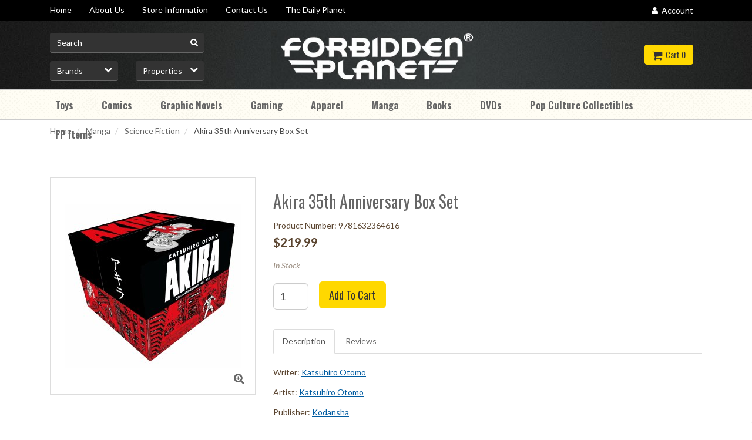

--- FILE ---
content_type: text/html; charset=UTF-8
request_url: https://www.fpnyc.com/akira-35th-anniversary-box-set/9781632364616/manga/science-fiction/
body_size: 19842
content:
<!doctype html>
<html lang="en" xml:lang="en">
<head>
 <meta property="og:site_name" content="Forbidden Planet" /> <meta property="og:type" content="product" /> <meta property="og:title" content="Akira 35th Anniversary Box Set" /> <meta property="og:image" content="https://www.fpnyc.comhttps://cdn.powered-by-nitrosell.com/product_images/8/1806/9781632364616.jpg" /> <meta property="og:description" content="Akira 35th Anniversary Box Set: An all-new, complete 35th anniversary hardcover box set of one of the most acclaimed and influential comics of all tim" /> <meta property="product:price:amount" content="219.99" /> <meta property="product:price:currency" content="USD" />  <meta property="og:availability" content="instock" />  <meta property="og:upc" content="9781632364616" />    <link rel="canonical" href="https://www.fpnyc.com/akira-35th-anniversary-box-set/9781632364616/manga/science-fiction/"/> <meta property="og:url" content="https://www.fpnyc.com/akira-35th-anniversary-box-set/9781632364616/manga/science-fiction/" />       <link rel="canonical" href="https://www.fpnyc.com/akira-35th-anniversary-box-set/9781632364616/manga/science-fiction/"/> <meta property="og:url" content="https://www.fpnyc.com/akira-35th-anniversary-box-set/9781632364616/manga/science-fiction/"/>
 <meta charset="utf-8"> <meta http-equiv="X-UA-Compatible" content="IE=edge"> <meta name="viewport" content="width=device-width, initial-scale=1.0, maximum-scale=1.0, user-scalable=0" /> <title>Akira 35th Anniversary Box Set - Forbidden Planet</title> <link rel="preconnect" href="https://cdn.powered-by-nitrosell.com"><link rel="dns-prefetch" href="https://cdn.powered-by-nitrosell.com"><meta name="description" content="Akira 35th Anniversary Box Set: An all-new, complete 35th anniversary hardcover box set of one of the most acclaimed and influential comics of all tim" />
<meta name="keywords" content="Akira 35th Anniversary Box Set, Manga, Science Fiction, ,Katsuhiro Otomo,Katsuhiro Otomo,Kodansha,Manga,Science Fiction, Katsuhiro Otomo, Katsuhiro Otomo, Kodansha, 9781632364616, buy, shop, order, store" />
    <link rel="stylesheet" type="text/css" href="https://cdn.powered-by-nitrosell.com/assets/alpha/assets/stylesheets/bootstrap-3.3.5.min.css"/>
    <link rel="stylesheet" type="text/css" href="https://cdn.powered-by-nitrosell.com/assets/alpha/assets/stylesheets/font-awesome-4.6.3.min.css"/>
        <link rel="stylesheet" type="text/css" href="https://cdn.powered-by-nitrosell.com/assets/alpha/assets/stylesheets/systemv2.css?198340f501768402091" />
    <link rel="stylesheet" type="text/css" href="https://cdn.powered-by-nitrosell.com/public_html/8/1806/themes/stylesheet.css?198340f501768402091" />
    <link href="https://www.fpnyc.com/store/go/feed-whatsnew/" rel="alternate" type="application/rss+xml" title="New and Noteworthy Arrivals" />
<link href="https://www.fpnyc.com/store/go/feed-promotion/" rel="alternate" type="application/rss+xml" title="Specialty Series Funko Toys" />
<link href="https://www.fpnyc.com/store/go/feed-specials/" rel="alternate" type="application/rss+xml" title="Picks of the Week" />
<script src="https://cdn.powered-by-nitrosell.com/assets/alpha/assets/js/systemv2.js?198340f501768402091"></script>
<script src="https://cdn.powered-by-nitrosell.com/assets/alpha/assets/js/productv2.js?198340f501768402091"></script>
<script> var  template = "defaultv2"</script>
 <!-- Google Tag Manager START -->
<script>
                  if (typeof dataLayer == 'undefined')
                    var dataLayer = [];

                  function gtag(){dataLayer.push(arguments);};

                  
                </script><script>
(function(w,d,s,l,i){w[l]=w[l]||[];w[l].push({'gtm.start':
                    new Date().getTime(),event:'gtm.js'});var f=d.getElementsByTagName(s)[0],
                    j=d.createElement(s),dl=l!='dataLayer'?'&l='+l:'';j.async=true;j.src=
                    'https://www.googletagmanager.com/gtm.js?id='+i+dl;f.parentNode.insertBefore(j,f);
                    })(window,document,'script','dataLayer','GTM-5GXC894');
</script><script>
var sCurrency = 'USD';
</script><script>
function getQuantityForGTM() {
                    let nQuantity  = nsc('#quantity').val();
                    let nParsedQty = parseInt(nQuantity) || 1; 
                    return nParsedQty;
                  }
</script>
 <!-- Google Tag Manager END -->
<!-- GA4 HEADER START -->
<script async src="https://www.googletagmanager.com/gtag/js?id=G-Z0XZ0CCKGM"></script>
                <script>
                  window.dataLayer = window.dataLayer || [];
                  function gtag(){dataLayer.push(arguments);};
                  
                  
                  nsc(document).ready(function() {
                    gtag('js', new Date());
                    gtag('config', 'G-Z0XZ0CCKGM', {"currency":"USD","debug_mode":true});
                    gtag('event', 'screen_view', {"send_to":"G-Z0XZ0CCKGM","screen_name":"Akira 35th Anniversary Box Set"});
                  });
                  </script>

      <script>
        nsc(document).ready(function () {
          gtag('event', 'view_item', {"send_to":"G-Z0XZ0CCKGM","items":[{"item_id":"9781632364616","item_name":"Akira 35th Anniversary Box Set","price":219.99,"item_category":"Manga","item_category2":"Science Fiction"}],"value":"219.99"});
        });
      </script>

      <script>
        function getQuantity() {
          let nQuantity  = nsc('#quantity').val();
          let nParsedQty = parseInt(nQuantity) || 1;
          
          return nParsedQty;
        }
        
        nsc(document).on('click', '.add-to-cart, #add-to-basket-button', function () {
          let nQuantity       = getQuantity();
          let objData         = {"send_to":"G-Z0XZ0CCKGM","items":[]};
          let fValue          = (219.99 * nQuantity).toFixed(2);
          let objItem         = {"item_id":"9781632364616","item_name":"Akira 35th Anniversary Box Set","price":219.99,"item_category":"Manga","item_category2":"Science Fiction"};
          objItem['quantity'] = nQuantity;
          objData['value']    = fValue;
          objData.items.push(objItem);

          gtag('event', 'add_to_cart', objData);
        });
        
        nsc(document).on('click', '.add-to-list, .add-to-registry, #add-to-registry-button, #add-to-list-button', function () {
          let nQuantity       = getQuantity();
          let objData         = {"send_to":"G-Z0XZ0CCKGM","items":[]};
          let fValue          = (219.99 * nQuantity).toFixed(2);
          let objItem         = {"item_id":"9781632364616","item_name":"Akira 35th Anniversary Box Set","price":219.99,"item_category":"Manga","item_category2":"Science Fiction"};
          objItem['quantity'] = nQuantity;
          objData['value']    = fValue;
          objData.items.push(objItem);
          gtag('event', 'add_to_wishlist', objData);
        });
      </script>

 <!-- GA4 HEADER END -->
 <script>
  nsc(document).ready(function() {
  setCarouselTriggers();});
  setCarouselTriggers = function() {nsc('.product-carousel-specialoffer').owlCarousel({"navigationText":["",""],"title":"Special Offers"});
nsc('.product-carousel-promotion').owlCarousel({"title":"DAILY DEALS","sSortField":"RAND()","navigationText":["i classfa fa-chevron-lefti","i classfa fa-chevron-righti"],"autoPlay":true});
nsc('.product-carousel-newproduct').owlCarousel({"title":"New Releases","sSortField":"RAND()"});
nsc('.product-carousel-itemrelatedbytheme').owlCarousel({"title":"Related Items"});
nsc('.product-carousel-recentlyvieweditems').owlCarousel({"title":"Recently Viewed Items"});
nsc('.product-carousel-homepageslider').owlCarousel({"items":1,"autoPlay":true,"navigationText":["",""]});
nsc('.product-carousel-brandslider').owlCarousel({"navigation":true,"autoPlay":"5000","itemsDesktop-number2":"4","itemsDesktop":{"number1":0,"number2":0},"itemsDesktopSmall":{"number1":0,"number2":0},"itemsTablet-number2":"2","itemsTablet":{"number1":0,"number2":0},"itemsTabletSmall":{"number1":0,"number2":0},"itemsDesktopSmall-number1":"979","navigationText":["",""]});
nsc('.product-carousel-preorder').owlCarousel({"title":"Pre-Order Now!","sSortField":"RAND()","navigationText":["",""]});
};nsc(document).on('matrixupdated', function(){  setCarouselTriggers();});</script>
 <script> nsc(document).ready(function() { nsc("nav#menu").mmenu({ "navbars": [ { "position": "top", "content": [ '<form id="search_form" name="search_form" action="/store/search.asp" method="post"><input type="search" size="28" name="keyword" placeholder="Search" class="form-control" id="mobileSearch" aria-label="mobileSearch"></form>' ] } ], screenReader: { aria:true, text:true, }, }); }); </script>
<!-- Facebook Pixel Code -->
<script> !function(f,b,e,v,n,t,s) { if(f.fbq)return;n=f.fbq=function(){n.callMethod? n.callMethod.apply(n,arguments):n.queue.push(arguments) }; if(!f._fbq)f._fbq=n;n.push=n;n.loaded=!0;n.version='2.0'; n.queue=[];t=b.createElement(e);t.async=!0; t.src=v;s=b.getElementsByTagName(e)[0]; s.parentNode.insertBefore(t,s)}(window, document,'script', 'https://connect.facebook.net/en_US/fbevents.js'); fbq('init', '1684803555107064'); fbq('track', 'PageView');
</script>
 <noscript><img height="1" width="1" style="display:none" src="https://www.facebook.com/tr?id=1684803555107064&ev=PageView&noscript=1"
/></noscript>
<!-- End Facebook Pixel Code -->
<!-- JSON-LD markup generated by Google Structured Data Markup Helper. -->
<script type="application/ld+json">
{
"@context" : "http://schema.org",
"@type" : "Product",
"name" : "Akira 35th Anniversary Box Set",
"gtin13" : "9781632364616",
"sku" : "9781632364616",
"productID" : "9781632364616",
"image" : "https://cdn.powered-by-nitrosell.com/product_images/8/1806/9781632364616.jpg",
"description" : "An all&#8208;new, complete 35th anniversary hardcover box set of one of the most acclaimed and influential comics of all time, with the original Japanese art and right&#8208;to&#8208;left reading format for the first time&#33; The science fiction epic that changed anime and manga forever is presented in six beautiful hardcover volumes, plus the hardcover Akira Club art book and an exclusive patch with the iconic pill design.    In 1982, Kodansha published the first chapter of Akira, a dystopian saga set in Neo&#8208;Tokyo, a city recovering from thermonuclear attack where the streets have been ceded to motorcycle gangs and the rich and powerful run dangerous experiments on destructive, supernatural powers that they cannot control. In 1988, the manga was adapted into what was at the time the most expensive animated film ever made, which brought Akira&#39;s influence out of the manga world and onto the global stage. Today, it remains a touchstone for artists, writers, filmmakers, and fans, retaining all the brutal impact and narrative intensity it had when Otomo first unleashed it onto the world.",
"brand" : {
"@type" : "Brand",
"name" : ""
},
"offers" : {
"@type" : "Offer",
"url" : "/akira-35th-anniversary-box-set/9781632364616/manga/science-fiction/",
"price" : "219.99",
"priceCurrency" : "USD",
"availability" : "InStock",
"ItemCondition" : "NewCondition"
}
}
</script>
<style> .pre-order-btn { background: #33b435; border:#33b435; border-bottom:#33b435 !important; color:#fff; } .page-home .preorder  .product-carousel-wrapper { background-image: url(../themes/images/preorder.jpg) !important; background-color: rgba(0,0,0,0.6); background-blend-mode: multiply; background-size: cover; -webkit-box-shadow: inset 0px -31px 35px 0px rgb(0 0 0 / 25%); -moz-box-shadow: inset 0px -31px 35px 0px rgba(0,0,0,0.25); box-shadow: inset 0px -31px 35px 0px rgb(0 0 0 / 25%); border-top: 5px solid #ffd800; padding-bottom: 0;} .page-home .preorder .product-carousel-wrapper h3:before { content: ''; background: url(../themes/images/left-flourish.png) no-repeat; height: 18px; width: 40px; display: inline-block; background-size: contain; margin-right: 5px;
}
.page-home .preorder  .product-carousel-wrapper h3:after { content: ''; background: url(../themes/images/right-flourish.png) no-repeat; height: 18px; width: 40px; display: inline-block; background-size: contain; margin-left: 5px;
}
.page-home .preorder h3 a { color: #fff;
}
.socialFooter a p { display:none; }
</style>
<meta name="msvalidate.01" content="619FD483B24C5DC474E40A275FAE83AE" />
</head>
<body>
<!-- Google Tag Manager (noscript) -->
    <noscript><iframe src="https://www.googletagmanager.com/ns.html?id=GTM-5GXC894"
    height="0" width="0" style="display:none;visibility:hidden"></iframe></noscript>
    <!-- End Google Tag Manager (noscript) -->
 <a name="top"></a>
<div class="wholepage page-product"> <style> .special-header-message { background-color: #333 ;padding: 1em 0;font-weight: 300; }
.layout-container p { font-family: "Oswald", sans-serif;
font-weight: 300; color: 	#FFFFFF; text-align:center;  font-size: 1.26562em; padding-left:10px; padding-right:10px; margin:auto;}
@media (min-width: 74.25em)
.layout-container, .interrupter, .cta, .block-ago-insta {
padding: 0 0.88889em;
} /* ADA */
.header, footer { background-color:#000 !important; }
.brand a p { display:none; }
{ * .page-home .product-carousel-wrapper:first-of-type {background:#000; } *}
.product-list .text-pricestrike { color:#000 !important; }
.pre-order-btn { background: #36813B !important; border: #36813B !important; border-bottom: #36813B !important; color: #fff;
}
.thumbnail .caption h6 { color:#737373 !important; }
</style> <!-- Signed In --> <!-- end Signed In --> <!-- Sign In --> <!-- Modal -->
<div class="modal fade" id="login-or-register" tabindex="-1" role="dialog" aria-labelledby="myModalLabel"> <div class="modal-dialog modal-lg" role="document"> <div class="modal-content"> <div class="modal-header"> <button type="button" class="close" data-dismiss="modal" aria-label="Close"><span aria-hidden="true">&times;</span></button> <h4 class="modal-title" id="myModalLabel">Sign In</h4> </div><!--modal-header--> <div class="modal-body"> <div class="container-fluid"> <div class="col-sm-6"> <form action="https://www.fpnyc.com/store/go/login/" method="post" name="frmLogin" id="frmLogin"> <div class="row"> <label class="col-sm-3 col-xs-4">Username:</label> <div class="col-sm-9 col-xs-8"> <div class="form-group"> <input class="form-control" type="text" size="5" maxlength="50" name="account" id="eleaccount" value="" onkeypress="submitOnEnter('frmLogin', event)"  aria-labelledby="eleaccount"/> </div><!--form-group--> </div><!--col-sm-9 col-xs-8--> <label class="col-sm-3 col-xs-4">Password:</label> <div class="col-sm-9 col-xs-8"> <div class="form-group"> <input class="form-control" type="password" name="password" id="elepassword" size="5" maxlength="30" value="" onkeypress="submitOnEnter('frmLogin', event)" aria-labelledby="elepassword" autocomplete="off" /> </div><!--form-group--> </div><!--col-sm-9 col-xs-8--> </div><!--row--> <div class="row"> <div class="col-sm-9 col-sm-offset-3 col-xs-12"> <a href="javascript:document.forms.frmLogin.submit();" class="btn btn-primary col-xs-12" id="login-button">Sign In</a> </div><!--col-sm-9 col-sm-offset-3 col-xs-12--> </div><!--row--> <div class="top-buffer text-right col-sm-offset-3"> <a href="/store/member.asp?action=forgotpassword">forgot your password?</a> </div> <div class="row top-buffer">  </div><!--top-buffer--> </form> </div><!--col-sm-6--> <div class="col-sm-5 col-sm-offset-1"> <hr class="hidden-sm hidden-md hidden-lg"> <h3>New Customer?</h3> <p>Creating a new account is quick and easy.</p> <a href="/store/member.asp?action=register" class="btn btn-default col-xs-12" id="register-button">Create Account</a> <br><br> </div><!--col-sm-5 col-sm-offset-1--> </div><!--container-fluid--> </div><!--modal-body--> </div><!--modal-content--> </div><!--modal-dialog-->
</div><!--login-or-register--> <!--END:LOGIN PANEL--> <!--
<div class="special-header-message"> <div class="layout-container"> <p>Due to the Coronavirus pandemic, Forbidden Planet NYC is taking all precautions to keep you and our team as healthy as possible as we process shipments. </p> <p>This includes working with a bare minimum of staff. Please expect minor delays in receiving. Thank you in advance for your understanding.</p>
</div>
</div>
-->
<div class="topbar hidden-xs"> <div class="container"> <div class="col-sm-8 hidden-xs"> <div class="tablinks row">  <ul id="Header_menu" class="nscMenu nscMenuContainerLevel-1 Header_menu level_1 Horizontal_Menu">  <li class="nscMenuItemLevel-1 PAGE_TYPE_HOME_1 ">  <a href="/"> <span class="menuItemLabel">Home</span>  </a>   </li>  <li class="nscMenuItemLevel-1 PAGE_TYPE_ABOUTUS_3 ">  <a href="/about-us/"> <span class="menuItemLabel">About Us</span>  </a>   </li>  <li class="nscMenuItemLevel-1 CONTENT_268 ">  <a href="/store-information/"> <span class="menuItemLabel">Store Information</span>  </a>   </li>  <li class="nscMenuItemLevel-1 URL">  <a href="/store/go/contact-us/"> <span class="menuItemLabel">Contact Us</span>  </a>   </li>  <li class="nscMenuItemLevel-1 URL">  <a href="https://www.forbiddenplanetnyc.com/"> <span class="menuItemLabel">The Daily Planet</span>  </a>   </li>  </ul>  </div><!--tablinks-->  </div><!--col-sm-8 hidden-xs--> <div class="col-sm-4">  <button type="button" class="btn btn-default btn-sm pull-right" data-toggle="modal" data-target="#login-or-register"><i class="fa fa-user"></i>&nbsp; Account</button>  </div><!--col-sm-4--> </div><!--container-->
</div><!--topbar hidden-xs--> <div class="header"> <div class="container"> <div class="brand col-sm-3"> <a href="https://www.fpnyc.com/" style="background:url(https://cdn.powered-by-nitrosell.com/store_images/8/1806/fbplanet.jpg)"><p>Forbidden Planet</p></a> </div><!--brand col-sm-4--> <div class="col-sm-7 hidden-xs"> <!--START FIND-->
<div class="col-sm-6 form-inline hidden-xs findPanel"> <form name="quick_find" id="quick-find" method="post" action="/store/search.asp">  <input type="text" class="form-control typeahead" placeholder="Search" autofocus aria-label="Search for product">    <label class="text-small" for="eleonlythiscategory">  <input type="checkbox" name="category" id="eleonlythiscategory" value="204" data-catid="204" class="form-control radio" /> only in this category </label>   </form>
</div><!--findPanel-->
<!--END FIND-->  <script type="text/javascript"> function themeChanged() { document.location.href = nsc('#theme_dropdown').val(); } function brandChanged() { document.location.href = nsc('#field_product_brand').val(); } function submitSearchForm() { document.getElementById('search_form').submit(); } </script> <div id="search-bar"> <form name="search_form" id="search_form" method="post" action="/?srsltid=AfmBOoqEu7vH4b1aHfycWUJUofflosDs6WUskkOLLvvIdNxdTD_DCz2w">   <div id="brands" class="col-sm-6 shop-by-brand hidden-xs col-sm-3"> <select name="field_product_brand" class="select form-control" id="field_product_brand" onchange="brandChanged()">
<option value="">Brands</option><option  value="/accoutrements">Accoutrements</option>
<option  value="/archie-comics">Archie Comics</option>
<option  value="/arrow-video">Arrow Video</option>
<option  value="/bandai">Bandai</option>
<option  value="/bioworld">Bioworld</option>
<option  value="/bitmap-books">Bitmap Books</option>
<option  value="/boss-fight-books">Boss Fight Books</option>
<option  value="/conundrum-press">Conundrum Press</option>
<option  value="/drawn-and-quarterly">Drawn and Quarterly</option>
<option  value="/fantagraphics-books">Fantagraphics Books</option>
<option  value="/field-notes">Field Notes</option>
<option  value="/funko">Funko</option>
<option  value="/hot-toys">Hot Toys</option>
<option  value="/image-comics">Image Comics</option>
<option  value="/kidrobot">Kidrobot</option>
<option  value="/kikkerland">Kikkerland</option>
<option  value="/little-golden-books">Little Golden Books</option>
<option  value="/magic-the-gathering">Magic the Gathering</option>
<option  value="/marvel-comics">Marvel Comics</option>
<option  value="/mcfarlane-toys">McFarlane Toys</option>
<option  value="/mezco">Mezco</option>
<option  value="/neca">NECA</option>
<option  value="/nobrow-press">Nobrow Press</option>
<option  value="/overstreet">Overstreet</option>
<option  value="/pop-mart">Pop Mart</option>
<option  value="/severin">Severin</option>
<option  value="/super7">Super7</option>
<option  value="/tokidoki">tokidoki</option>
<option  value="/troma">Troma</option>
<option  value="/vinegar-syndrome">Vinegar Syndrome</option>
<option  value="/viz-media">Viz Media</option>
<option  value="/wild-eye-releasing">Wild Eye Releasing</option>
<option  value="/zen-monkey-studios">Zen Monkey Studios</option>
</select>
 </div>   <div id="themes" class="col-sm-6 shop-by-theme hidden-xs col-sm-3"> <select name="theme_dropdown" class="select form-control" id="theme_dropdown" onchange="themeChanged()">
<option value="">Properties</option><option  value="/adventure-time/">Adventure Time</option>
<option  value="/alien/">Alien</option>
<option  value="/aquaman/">Aquaman</option>
<option  value="/archie/">Archie</option>
<option  value="/asterix/">Asterix</option>
<option  value="/attack-on-titan/">Attack on Titan</option>
<option  value="/avengers/">Avengers</option>
<option  value="/batman/">Batman</option>
<option  value="/beastie-boys/">Beastie Boys</option>
<option  value="/beetlejuice/">Beetlejuice</option>
<option  value="/black-butler/">Black Butler</option>
<option  value="/black-panther/">Black Panther</option>
<option  value="/bleach/">Bleach</option>
<option  value="/buffy/">Buffy</option>
<option  value="/captain-america/">Captain America</option>
<option  value="/captain-marvel/">Captain Marvel</option>
<option  value="/catwoman/">Catwoman</option>
<option  value="/critical-role/">Critical Role</option>
<option  value="/daredevil/">Daredevil</option>
<option  value="/deadpool/">Deadpool</option>
<option  value="/death-note/">Death Note</option>
<option  value="/demon-slayer/">Demon Slayer</option>
<option  value="/disney/">Disney</option>
<option  value="/doctor-who/">Doctor Who</option>
<option  value="/dragon-ball/">Dragon Ball</option>
<option  value="/dune/">Dune</option>
<option  value="/dungeons-and-dragons/">Dungeons and Dragons</option>
<option  value="/ec-comics/">EC Comics</option>
<option  value="/fairy-tail/">Fairy Tail</option>
<option  value="/fantastic-four/">Fantastic Four</option>
<option  value="/final-fantasy/">Final Fantasy</option>
<option  value="/flash/">Flash</option>
<option  value="/fortnite/">Fortnite</option>
<option  value="/fortnite-x-marvel-zero-war/">Fortnite X Marvel Zero War</option>
<option  value="/fullmetal-alchemist/">Fullmetal Alchemist</option>
<option  value="/game-of-thrones/">Game of Thrones</option>
<option  value="/ghostbusters/">Ghostbusters</option>
<option  value="/gi-joe/">GI Joe</option>
<option  value="/godzilla/">Godzilla</option>
<option  value="/goonies/">Goonies</option>
<option  value="/green-lanter/">Green Lanter</option>
<option  value="/green-lantern/">Green Lantern</option>
<option  value="/gundam/">Gundam</option>
<option  value="/harley-quinn/">Harley Quinn</option>
<option  value="/harry-potter/">Harry Potter</option>
<option  value="/hellblazer/">Hellblazer</option>
<option  value="/hellboy/">Hellboy</option>
<option  value="/hello-kitty/">Hello Kitty</option>
<option  value="/hilda/">Hilda</option>
<option  value="/hulk/">Hulk</option>
<option  value="/incredible-hulk/">Incredible Hulk</option>
<option  value="/iron-man/">Iron Man</option>
<option  value="/jim-henson/">Jim Henson</option>
<option  value="/joker/">Joker</option>
<option  value="/judge-dredd/">Judge Dredd</option>
<option  value="/justice-league/">Justice League</option>
<option  value="/legend-of-zelda/">Legend of Zelda</option>
<option  value="/love-and-rockets/">Love and Rockets</option>
<option  value="/lovecraft/">Lovecraft</option>
<option  value="/mass-effect/">Mass Effect</option>
<option  value="/mega-man/">Mega Man</option>
<option  value="/my-hero-academia/">My Hero Academia</option>
<option  value="/naruto/">Naruto</option>
<option  value="/neon-genesis-evangelion/">Neon Genesis Evangelion</option>
<option  value="/new-from-junji-ito/">New from Junji Ito</option>
<option  value="/one-piece/">One Piece</option>
<option  value="/one-punch-man/">One Punch Man</option>
<option  value="/overwatch/">Overwatch</option>
<option  value="/paper-girls/">Paper Girls</option>
<option  value="/pbs/">PBS</option>
<option  value="/peanuts/">Peanuts</option>
<option  value="/planet-of-the-apes/">Planet of the Apes</option>
<option  value="/pokemon/">Pokemon</option>
<option  value="/punisher/">Punisher</option>
<option  value="/rick-and-morty/">Rick and Morty</option>
<option  value="/sailor-moon/">Sailor Moon</option>
<option  value="/sandman/">Sandman</option>
<option  value="/scooby-doo/">Scooby Doo</option>
<option  value="/sesame-street/">Sesame Street</option>
<option  value="/shazam/">Shazam</option>
<option  value="/silver-surfer/">Silver Surfer</option>
<option  value="/simpsons/">Simpsons</option>
<option  value="/sonic-the-hedgehog/">Sonic the Hedgehog</option>
<option  value="/south-park/">South Park</option>
<option  value="/spider-man/">Spider-Man</option>
<option  value="/star-trek/">Star Trek</option>
<option  value="/star-wars/">Star Wars</option>
<option  value="/stranger-things/">Stranger Things</option>
<option  value="/superman/">Superman</option>
<option  value="/teenage-mutant-ninja-turtles/">Teenage Mutant Ninja Turtles</option>
<option  value="/thor/">Thor</option>
<option  value="/tintin/">Tintin</option>
<option  value="/transformers/">Transformers</option>
<option  value="/ultraman/">Ultraman</option>
<option  value="/walking-dead/">Walking Dead</option>
<option  value="/wandavision/">WandaVision</option>
<option  value="/wolverine/">Wolverine</option>
<option  value="/wonder-woman/">Wonder Woman</option>
<option  value="/wwe/">WWE</option>
<option  value="/x-men/">X-Men</option>
</select>
 </div>  </form> </div>  </div><!--col-sm-6 hidden-xs--> <div class="col-sm-2 hidden-xs" id="cartButton"> <div id='nsc_cart_container'>  <!--START:CART--> <ul> <li class="dropdown"> <a href="#" class="dropdown-toggle btn btn-primary" data-toggle="dropdown" role="button" aria-expanded="false"> <i class="fa fa-shopping-cart fa-lg"></i>&nbsp; Cart 0 </a> <ul class="dropdown-menu dropdown-cart">  <li><div class = "text-center cartEmptyBasket" aria-label="cartEmptyBasket">Your basket is empty.</div></li> <!--endIfThereAre basketitems--> </ul><!--dropdown-menu--> </li><!--dropdown--> </ul> </div> </div><!--cartButton--> </div><!--container-->
</div><!--header--> <script>
<!--
var arrSelectedNavAttr = {"department":{"type":"department", "id":"15"},"category":{"type":"category", "id":"204"}};
-->
</script>
 <nav class="navbar navbar-static-top navbar-inverse" data-spy="affix" data-offset-top="240"> <div class="container"> <div class="navbar-header"> <a href="#menu" class="btn btn-primary hidden-sm hidden-md hidden-lg pull-right mobileMenuLink"><i class="fa fa-bars"></i>&nbsp;Menu</a>  <button type="button" class="btn btn-primary hidden-sm hidden-md hidden-lg signIn" data-toggle="modal" data-target="#login-or-register"><i class="fa fa-user"></i>&nbsp;Sign In</button>  <span class="hidden-sm hidden-md hidden-lg cartMobile pull-left"> <div id='nsc_cart_container'>  <!--START:CART--> <ul> <li class="dropdown"> <a href="#" class="dropdown-toggle btn btn-primary" data-toggle="dropdown" role="button" aria-expanded="false"> <i class="fa fa-shopping-cart fa-lg"></i>&nbsp; Cart 0 </a> <ul class="dropdown-menu dropdown-cart">  <li><div class = "text-center cartEmptyBasket" aria-label="cartEmptyBasket">Your basket is empty.</div></li> <!--endIfThereAre basketitems--> </ul><!--dropdown-menu--> </li><!--dropdown--> </ul> </div> </span> <nav id="menu" class="hidden-sm hidden-md hidden-lg">  <ul id="Store_Navigation" class="nscMenu nscMenuContainerLevel-1 Store_Navigation sf-menu Self_Defined_Menu">  <li class="nscMenuItemLevel-1 DEPARTMENT_5 ">  <a href="/toys/"> <span class="menuItemLabel">Toys</span>  </a>   <ul class="nscMenuContainerLevel-2 level_2">   <li class="nscMenuItemLevel-2 CATEGORY_170">  <a href="/toys/action-figures/"> <span class="nscMenuItemLabel">Action Figures</span>  </a>   <ul class="nscMenuContainerLevel-3 level_3">   <li class="nscMenuItemLevel-3 SUBCATEGORY_5">  <a href="/toys/action-figures/?subcategory=DC%2BAction%2BFigures"> <span class="nscMenuItemLabel">DC Action Figures</span>  </a>   </li>    <li class="nscMenuItemLevel-3 SUBCATEGORY_13">  <a href="/toys/action-figures/?subcategory=Marvel%2BAction%2BFigures"> <span class="nscMenuItemLabel">Marvel Action Figures</span>  </a>   </li>    <li class="nscMenuItemLevel-3 SUBCATEGORY_12">  <a href="/toys/action-figures/?subcategory=Movie%2Band%2BTV%2BAction%2BFigures"> <span class="nscMenuItemLabel">Movie and TV Action Figures</span>  </a>   </li>    <li class="nscMenuItemLevel-3 SUBCATEGORY_6">  <a href="/toys/action-figures/?subcategory=Other%2BAction%2BFigures"> <span class="nscMenuItemLabel">Other Action Figures</span>  </a>   </li>    <li class="nscMenuItemLevel-3 SUBCATEGORY_9">  <a href="/toys/action-figures/?subcategory=Sports%2BAction%2BFigures"> <span class="nscMenuItemLabel">Sports Action Figures</span>  </a>   </li>    <li class="nscMenuItemLevel-3 SUBCATEGORY_15">  <a href="/toys/action-figures/?subcategory=Star%2BWars%2BAction%2BFigures"> <span class="nscMenuItemLabel">Star Wars Action Figures</span>  </a>   </li>    <li class="nscMenuItemLevel-3 SUBCATEGORY_11">  <a href="/toys/action-figures/?subcategory=Transformers%2BAction%2BFigures"> <span class="nscMenuItemLabel">Transformers Action Figures</span>  </a>   </li>    <li class="nscMenuItemLevel-3 SUBCATEGORY_16">  <a href="/toys/action-figures/?subcategory=Video%2BGame%2BAction%2BFigures"> <span class="nscMenuItemLabel">Video Game Action Figures</span>  </a>   </li>                     </ul>  </li>    <li class="nscMenuItemLevel-2 CATEGORY_158">  <a href="/toys/anime-figures/"> <span class="nscMenuItemLabel">Anime Figures</span>  </a>   </li>    <li class="nscMenuItemLevel-2 CATEGORY_159">  <a href="/toys/blind-box-toys/"> <span class="nscMenuItemLabel">Blind Box Toys</span>  </a>   </li>    <li class="nscMenuItemLevel-2 CATEGORY_1">  <a href="/toys/model-kits/"> <span class="nscMenuItemLabel">Model Kits</span>  </a>   </li>    <li class="nscMenuItemLevel-2 CATEGORY_165">  <a href="/toys/novelty-and-humor-toys/"> <span class="nscMenuItemLabel">Novelty and Humor Toys</span>  </a>   </li>    <li class="nscMenuItemLevel-2 CATEGORY_163">  <a href="/toys/plush-toys/"> <span class="nscMenuItemLabel">Plush Toys</span>  </a>   </li>    <li class="nscMenuItemLevel-2 CATEGORY_9">  <a href="/toys/statues/"> <span class="nscMenuItemLabel">Statues</span>  </a>   </li>    <li class="nscMenuItemLevel-2 CATEGORY_272">  <a href="/toys/upcoming-toys/"> <span class="nscMenuItemLabel">Upcoming Toys</span>  </a>   </li>    <li class="nscMenuItemLevel-2 CATEGORY_255">  <a href="/toys/vintage-toys/"> <span class="nscMenuItemLabel">Vintage Toys</span>  </a>   </li>    <li class="nscMenuItemLevel-2 CATEGORY_167">  <a href="/toys/vinyl-toys/"> <span class="nscMenuItemLabel">Vinyl Toys</span>  </a>   </li>                                                                                                                                                                                                               </ul>  </li>  <li class="nscMenuItemLevel-1 DEPARTMENT_1 ">  <a href="/comics/"> <span class="menuItemLabel">Comics</span>  </a>   <ul class="nscMenuContainerLevel-2 level_2">                       <li class="nscMenuItemLevel-2 CATEGORY_208">  <a href="/comics/01-14-26-comic-releases/"> <span class="nscMenuItemLabel">01-14-26 Comic Releases</span>  </a>   </li>    <li class="nscMenuItemLevel-2 CATEGORY_228">  <a href="/comics/01-21-26-comic-releases/"> <span class="nscMenuItemLabel">01-21-26 Comic Releases</span>  </a>   </li>    <li class="nscMenuItemLevel-2 CATEGORY_98">  <a href="/comics/all-ages-comics/"> <span class="nscMenuItemLabel">All Ages Comics</span>  </a>   </li>    <li class="nscMenuItemLevel-2 CATEGORY_84">  <a href="/comics/dark-horse-comics/"> <span class="nscMenuItemLabel">Dark Horse Comics</span>  </a>   </li>    <li class="nscMenuItemLevel-2 CATEGORY_80">  <a href="/comics/dc-comics/"> <span class="nscMenuItemLabel">DC Comics</span>  </a>   </li>    <li class="nscMenuItemLevel-2 CATEGORY_79">  <a href="/comics/horror-comics/"> <span class="nscMenuItemLabel">Horror Comics</span>  </a>   </li>    <li class="nscMenuItemLevel-2 CATEGORY_85">  <a href="/comics/image-comics/"> <span class="nscMenuItemLabel">Image Comics</span>  </a>   </li>    <li class="nscMenuItemLevel-2 CATEGORY_232">  <a href="/comics/magazines/"> <span class="nscMenuItemLabel">Magazines</span>  </a>   <ul class="nscMenuContainerLevel-3 level_3">                   <li class="nscMenuItemLevel-3 SUBCATEGORY_8">  <a href="/comics/magazines/?subcategory=HEAVYMETAL"> <span class="nscMenuItemLabel">HEAVYMETAL</span>  </a>   </li>                   </ul>  </li>    <li class="nscMenuItemLevel-2 CATEGORY_81">  <a href="/comics/marvel-comics/"> <span class="nscMenuItemLabel">Marvel Comics</span>  </a>   </li>    <li class="nscMenuItemLevel-2 CATEGORY_2">  <a href="/comics/mini-comics-and-zines/"> <span class="nscMenuItemLabel">Mini-Comics and Zines</span>  </a>   </li>    <li class="nscMenuItemLevel-2 CATEGORY_76">  <a href="/comics/movie-tv-and-video-game/"> <span class="nscMenuItemLabel">Movie TV and Video Game</span>  </a>   </li>    <li class="nscMenuItemLevel-2 CATEGORY_3">  <a href="/comics/other-comics/"> <span class="nscMenuItemLabel">Other Comics</span>  </a>   </li>    <li class="nscMenuItemLevel-2 CATEGORY_258">  <a href="/comics/pre-order-comics/"> <span class="nscMenuItemLabel">Pre-Order Comics</span>  </a>   </li>    <li class="nscMenuItemLevel-2 CATEGORY_267">  <a href="/comics/upcoming-releases/"> <span class="nscMenuItemLabel">Upcoming Releases</span>  </a>   </li>                                                                                                                                                                                   </ul>  </li>  <li class="nscMenuItemLevel-1 DEPARTMENT_2 ">  <a href="/graphic-novels/"> <span class="menuItemLabel">Graphic Novels</span>  </a>   <ul class="nscMenuContainerLevel-2 level_2">                                                   <li class="nscMenuItemLevel-2 CATEGORY_209">  <a href="/graphic-novels/01-13-26-graphic-novel-release/"> <span class="nscMenuItemLabel">01-13-26 Graphic Novel Release</span>  </a>   </li>    <li class="nscMenuItemLevel-2 CATEGORY_210">  <a href="/graphic-novels/01-20-26-graphic-novel-release/"> <span class="nscMenuItemLabel">01-20-26 Graphic Novel Release</span>  </a>   </li>    <li class="nscMenuItemLevel-2 CATEGORY_152">  <a href="/graphic-novels/2000-ad-gns/"> <span class="nscMenuItemLabel">2000 AD GNs</span>  </a>   </li>    <li class="nscMenuItemLevel-2 CATEGORY_97">  <a href="/graphic-novels/all-ages-gns/"> <span class="nscMenuItemLabel">All Ages GNs</span>  </a>   </li>    <li class="nscMenuItemLevel-2 CATEGORY_283">  <a href="/graphic-novels/batman-day-2025-gns/"> <span class="nscMenuItemLabel">Batman Day 2025 GNs</span>  </a>   <ul class="nscMenuContainerLevel-3 level_3">                     <li class="nscMenuItemLevel-3 SUBCATEGORY_14">  <a href="/graphic-novels/batman-day-2025-gns/?subcategory=BATMANDAY2025"> <span class="nscMenuItemLabel">BATMANDAY2025</span>  </a>   </li>                 </ul>  </li>    <li class="nscMenuItemLevel-2 CATEGORY_5">  <a href="/graphic-novels/comic-strips/"> <span class="nscMenuItemLabel">Comic Strips</span>  </a>   </li>    <li class="nscMenuItemLevel-2 CATEGORY_93">  <a href="/graphic-novels/dark-horse-comics-gns/"> <span class="nscMenuItemLabel">Dark Horse Comics GNs</span>  </a>   <ul class="nscMenuContainerLevel-3 level_3">                       <li class="nscMenuItemLevel-3 SUBCATEGORY_1">  <a href="/graphic-novels/dark-horse-comics-gns/?subcategory=DAILYDEALS"> <span class="nscMenuItemLabel">DAILYDEALS</span>  </a>   </li>               </ul>  </li>    <li class="nscMenuItemLevel-2 CATEGORY_90">  <a href="/graphic-novels/dc-comics-gns/"> <span class="nscMenuItemLabel">DC Comics GNs</span>  </a>   </li>    <li class="nscMenuItemLevel-2 CATEGORY_95">  <a href="/graphic-novels/drawn-and-quarterly-gns/"> <span class="nscMenuItemLabel">Drawn and Quarterly GNs</span>  </a>   </li>    <li class="nscMenuItemLevel-2 CATEGORY_94">  <a href="/graphic-novels/fantagraphics-gns/"> <span class="nscMenuItemLabel">Fantagraphics GNs</span>  </a>   </li>    <li class="nscMenuItemLevel-2 CATEGORY_278">  <a href="/graphic-novels/graphic-novel-sale/"> <span class="nscMenuItemLabel">Graphic Novel Sale</span>  </a>   </li>    <li class="nscMenuItemLevel-2 CATEGORY_89">  <a href="/graphic-novels/horror-gns/"> <span class="nscMenuItemLabel">Horror GNs</span>  </a>   </li>    <li class="nscMenuItemLevel-2 CATEGORY_96">  <a href="/graphic-novels/image-gns/"> <span class="nscMenuItemLabel">Image GNs</span>  </a>   <ul class="nscMenuContainerLevel-3 level_3">                         <li class="nscMenuItemLevel-3 SUBCATEGORY_2">  <a href="/graphic-novels/image-gns/?subcategory=DAILYDEALS"> <span class="nscMenuItemLabel">DAILYDEALS</span>  </a>   </li>             </ul>  </li>    <li class="nscMenuItemLevel-2 CATEGORY_91">  <a href="/graphic-novels/marvel-gns/"> <span class="nscMenuItemLabel">Marvel GNs</span>  </a>   </li>    <li class="nscMenuItemLevel-2 CATEGORY_88">  <a href="/graphic-novels/movie-tv-and-video-game-gns/"> <span class="nscMenuItemLabel">Movie TV and Video Game GNs</span>  </a>   </li>    <li class="nscMenuItemLevel-2 CATEGORY_144">  <a href="/graphic-novels/other-graphic-novels/"> <span class="nscMenuItemLabel">Other Graphic Novels</span>  </a>   </li>    <li class="nscMenuItemLevel-2 CATEGORY_259">  <a href="/graphic-novels/pre-order-gns/"> <span class="nscMenuItemLabel">Pre-Order GNs</span>  </a>   </li>    <li class="nscMenuItemLevel-2 CATEGORY_270">  <a href="/graphic-novels/upcoming-graphic-novels/"> <span class="nscMenuItemLabel">Upcoming Graphic Novels</span>  </a>   </li>    <li class="nscMenuItemLevel-2 CATEGORY_221">  <a href="/graphic-novels/valiant-gns/"> <span class="nscMenuItemLabel">Valiant GNs</span>  </a>   </li>    <li class="nscMenuItemLevel-2 CATEGORY_92">  <a href="/graphic-novels/vertigo-gns/"> <span class="nscMenuItemLabel">Vertigo GNs</span>  </a>   </li>                                                                                                                                           </ul>  </li>  <li class="nscMenuItemLevel-1 DEPARTMENT_7 ">  <a href="/gaming/"> <span class="menuItemLabel">Gaming</span>  </a>   <ul class="nscMenuContainerLevel-2 level_2">                                                                                           <li class="nscMenuItemLevel-2 CATEGORY_19">  <a href="/gaming/board-games/"> <span class="nscMenuItemLabel">Board Games</span>  </a>   </li>    <li class="nscMenuItemLevel-2 CATEGORY_16">  <a href="/gaming/card-games/"> <span class="nscMenuItemLabel">Card Games</span>  </a>   </li>    <li class="nscMenuItemLevel-2 CATEGORY_18">  <a href="/gaming/figures/"> <span class="nscMenuItemLabel">Figures</span>  </a>   </li>    <li class="nscMenuItemLevel-2 CATEGORY_38">  <a href="/gaming/game-supplies/"> <span class="nscMenuItemLabel">Game Supplies</span>  </a>   </li>    <li class="nscMenuItemLevel-2 CATEGORY_233">  <a href="/gaming/playing-cards/"> <span class="nscMenuItemLabel">Playing Cards</span>  </a>   </li>    <li class="nscMenuItemLevel-2 CATEGORY_253">  <a href="/gaming/puzzles/"> <span class="nscMenuItemLabel">Puzzles</span>  </a>   </li>    <li class="nscMenuItemLevel-2 CATEGORY_17">  <a href="/gaming/role-playing-books/"> <span class="nscMenuItemLabel">Role Playing Books</span>  </a>   </li>                                                                                                                             </ul>  </li>  <li class="nscMenuItemLevel-1 DEPARTMENT_8 ">  <a href="/apparel/"> <span class="menuItemLabel">Apparel</span>  </a>   <ul class="nscMenuContainerLevel-2 level_2">                                                                                                         <li class="nscMenuItemLevel-2 CATEGORY_193">  <a href="/apparel/anime-manga-t-shirts/"> <span class="nscMenuItemLabel">Anime/Manga T-Shirts</span>  </a>   </li>    <li class="nscMenuItemLevel-2 CATEGORY_189">  <a href="/apparel/comic-t-shirts/"> <span class="nscMenuItemLabel">Comic T-Shirts</span>  </a>   </li>    <li class="nscMenuItemLevel-2 CATEGORY_213">  <a href="/apparel/cosplay-accessories/"> <span class="nscMenuItemLabel">Cosplay Accessories</span>  </a>   </li>    <li class="nscMenuItemLevel-2 CATEGORY_226">  <a href="/apparel/hats/"> <span class="nscMenuItemLabel">Hats</span>  </a>   </li>    <li class="nscMenuItemLevel-2 CATEGORY_198">  <a href="/apparel/jewelry/"> <span class="nscMenuItemLabel">Jewelry</span>  </a>   </li>    <li class="nscMenuItemLevel-2 CATEGORY_194">  <a href="/apparel/other-pop-culture-t-shirts/"> <span class="nscMenuItemLabel">Other Pop Culture T-Shirts</span>  </a>   </li>    <li class="nscMenuItemLevel-2 CATEGORY_245">  <a href="/apparel/socks/"> <span class="nscMenuItemLabel">Socks</span>  </a>   </li>    <li class="nscMenuItemLevel-2 CATEGORY_192">  <a href="/apparel/star-wars-t-shirts/"> <span class="nscMenuItemLabel">Star Wars T-Shirts</span>  </a>   </li>    <li class="nscMenuItemLevel-2 CATEGORY_30">  <a href="/apparel/sweatshirts-hoodies-jackets/"> <span class="nscMenuItemLabel">Sweatshirts Hoodies Jackets</span>  </a>   </li>    <li class="nscMenuItemLevel-2 CATEGORY_190">  <a href="/apparel/tv-and-movie-t-shirts/"> <span class="nscMenuItemLabel">TV and Movie T-Shirts</span>  </a>   <ul class="nscMenuContainerLevel-3 level_3">                           <li class="nscMenuItemLevel-3 SUBCATEGORY_3">  <a href="/apparel/tv-and-movie-t-shirts/?subcategory=MISFITSXJUNJIITO"> <span class="nscMenuItemLabel">MISFITSXJUNJIITO</span>  </a>   </li>           </ul>  </li>                                                                                                         </ul>  </li>  <li class="nscMenuItemLevel-1 DEPARTMENT_15 ">  <a href="/manga/"> <span class="menuItemLabel">Manga</span>  </a>   <ul class="nscMenuContainerLevel-2 level_2">                                                                                                                             <li class="nscMenuItemLevel-2 CATEGORY_179">  <a href="/manga/all-ages/"> <span class="nscMenuItemLabel">All Ages</span>  </a>   </li>    <li class="nscMenuItemLevel-2 CATEGORY_125">  <a href="/manga/horror-manga/"> <span class="nscMenuItemLabel">Horror Manga</span>  </a>   </li>    <li class="nscMenuItemLevel-2 CATEGORY_128">  <a href="/manga/manhwa/"> <span class="nscMenuItemLabel">Manhwa</span>  </a>   </li>    <li class="nscMenuItemLevel-2 CATEGORY_61">  <a href="/manga/more-manga/"> <span class="nscMenuItemLabel">More Manga</span>  </a>   </li>    <li class="nscMenuItemLevel-2 CATEGORY_156">  <a href="/manga/novels/"> <span class="nscMenuItemLabel">Novels</span>  </a>   </li>    <li class="nscMenuItemLevel-2 CATEGORY_286">  <a href="/manga/romance-manga/"> <span class="nscMenuItemLabel">Romance Manga</span>  </a>   <ul class="nscMenuContainerLevel-3 level_3">                             <li class="nscMenuItemLevel-3 SUBCATEGORY_10">  <a href="/manga/romance-manga/?subcategory=Sale%2BComics"> <span class="nscMenuItemLabel">Sale Comics</span>  </a>   </li>         </ul>  </li>    <li class="nscMenuItemLevel-2 CATEGORY_204">  <a href="/manga/science-fiction/"> <span class="nscMenuItemLabel">Science Fiction</span>  </a>   <ul class="nscMenuContainerLevel-3 level_3">                               <li class="nscMenuItemLevel-3 SUBCATEGORY_4">  <a href="/manga/science-fiction/?subcategory=Sale%2BComics"> <span class="nscMenuItemLabel">Sale Comics</span>  </a>   </li>       </ul>  </li>    <li class="nscMenuItemLevel-2 CATEGORY_78">  <a href="/manga/shojo/"> <span class="nscMenuItemLabel">Shojo</span>  </a>   </li>    <li class="nscMenuItemLevel-2 CATEGORY_77">  <a href="/manga/shonen/"> <span class="nscMenuItemLabel">Shonen</span>  </a>   </li>    <li class="nscMenuItemLevel-2 CATEGORY_287">  <a href="/manga/sports-manga/"> <span class="nscMenuItemLabel">Sports Manga</span>  </a>   </li>    <li class="nscMenuItemLevel-2 CATEGORY_62">  <a href="/manga/yaoi/"> <span class="nscMenuItemLabel">Yaoi</span>  </a>   </li>                                                                                   </ul>  </li>  <li class="nscMenuItemLevel-1 DEPARTMENT_3 ">  <a href="/books/"> <span class="menuItemLabel">Books</span>  </a>   <ul class="nscMenuContainerLevel-2 level_2">                                                                                                                                                   <li class="nscMenuItemLevel-2 CATEGORY_224">  <a href="/books/all-ages-books/"> <span class="nscMenuItemLabel">All Ages Books</span>  </a>   </li>    <li class="nscMenuItemLevel-2 CATEGORY_6">  <a href="/books/art-reference-and-biography/"> <span class="nscMenuItemLabel">Art Reference and Biography</span>  </a>   <ul class="nscMenuContainerLevel-3 level_3">                                 <li class="nscMenuItemLevel-3 SUBCATEGORY_17">  <a href="/books/art-reference-and-biography/?subcategory=DAILYDEALS"> <span class="nscMenuItemLabel">DAILYDEALS</span>  </a>   </li>     </ul>  </li>    <li class="nscMenuItemLevel-2 CATEGORY_49">  <a href="/books/calendars/"> <span class="nscMenuItemLabel">Calendars</span>  </a>   </li>    <li class="nscMenuItemLevel-2 CATEGORY_111">  <a href="/books/comics-related-novels/"> <span class="nscMenuItemLabel">Comics Related Novels</span>  </a>   </li>    <li class="nscMenuItemLevel-2 CATEGORY_275">  <a href="/books/crime-novels/"> <span class="nscMenuItemLabel">Crime Novels</span>  </a>   </li>    <li class="nscMenuItemLevel-2 CATEGORY_66">  <a href="/books/fantasy-novels/"> <span class="nscMenuItemLabel">Fantasy Novels</span>  </a>   </li>    <li class="nscMenuItemLevel-2 CATEGORY_123">  <a href="/books/gaming-novels/"> <span class="nscMenuItemLabel">Gaming Novels</span>  </a>   </li>    <li class="nscMenuItemLevel-2 CATEGORY_65">  <a href="/books/horror-novels/"> <span class="nscMenuItemLabel">Horror Novels</span>  </a>   </li>    <li class="nscMenuItemLevel-2 CATEGORY_63">  <a href="/books/illustrated-novels/"> <span class="nscMenuItemLabel">Illustrated Novels</span>  </a>   </li>    <li class="nscMenuItemLevel-2 CATEGORY_12">  <a href="/books/instructional-books/"> <span class="nscMenuItemLabel">Instructional Books</span>  </a>   </li>    <li class="nscMenuItemLevel-2 CATEGORY_247">  <a href="/books/journals/"> <span class="nscMenuItemLabel">Journals</span>  </a>   </li>    <li class="nscMenuItemLevel-2 CATEGORY_285">  <a href="/books/mini-kits/"> <span class="nscMenuItemLabel">Mini-Kits</span>  </a>   </li>    <li class="nscMenuItemLevel-2 CATEGORY_64">  <a href="/books/movie-and-tv-related/"> <span class="nscMenuItemLabel">Movie and TV Related</span>  </a>   </li>    <li class="nscMenuItemLevel-2 CATEGORY_72">  <a href="/books/novelty-and-humor-books/"> <span class="nscMenuItemLabel">Novelty and Humor Books</span>  </a>   </li>    <li class="nscMenuItemLevel-2 CATEGORY_67">  <a href="/books/science-fiction-novels/"> <span class="nscMenuItemLabel">Science Fiction Novels</span>  </a>   </li>    <li class="nscMenuItemLevel-2 CATEGORY_50">  <a href="/books/stationery-and-accessories/"> <span class="nscMenuItemLabel">Stationery and Accessories</span>  </a>   </li>    <li class="nscMenuItemLevel-2 CATEGORY_254">  <a href="/books/video-game-art-and-reference/"> <span class="nscMenuItemLabel">Video Game Art and Reference</span>  </a>   </li>                                                 </ul>  </li>  <li class="nscMenuItemLevel-1 DEPARTMENT_6 ">  <a href="/dvds/"> <span class="menuItemLabel">DVDs</span>  </a>   <ul class="nscMenuContainerLevel-2 level_2">                                                                                                                                                                                     <li class="nscMenuItemLevel-2 CATEGORY_15">  <a href="/dvds/dvds-and-blu-ray/"> <span class="nscMenuItemLabel">DVDs and Blu-Ray</span>  </a>   </li>                                               </ul>  </li>  <li class="nscMenuItemLevel-1 DEPARTMENT_30 ">  <a href="/pop-culture-collectibles/"> <span class="menuItemLabel">Pop Culture Collectibles</span>  </a>   <ul class="nscMenuContainerLevel-2 level_2">                                                                                                                                                                                       <li class="nscMenuItemLevel-2 CATEGORY_118">  <a href="/pop-culture-collectibles/bags/"> <span class="nscMenuItemLabel">Bags</span>  </a>   </li>    <li class="nscMenuItemLevel-2 CATEGORY_138">  <a href="/pop-culture-collectibles/banks/"> <span class="nscMenuItemLabel">Banks</span>  </a>   </li>    <li class="nscMenuItemLevel-2 CATEGORY_116">  <a href="/pop-culture-collectibles/buttons-and-pins/"> <span class="nscMenuItemLabel">Buttons and Pins</span>  </a>   </li>    <li class="nscMenuItemLevel-2 CATEGORY_240">  <a href="/pop-culture-collectibles/car-accessories/"> <span class="nscMenuItemLabel">Car Accessories</span>  </a>   </li>    <li class="nscMenuItemLevel-2 CATEGORY_249">  <a href="/pop-culture-collectibles/comic-supplies/"> <span class="nscMenuItemLabel">Comic Supplies</span>  </a>   </li>    <li class="nscMenuItemLevel-2 CATEGORY_120">  <a href="/pop-culture-collectibles/keychains/"> <span class="nscMenuItemLabel">Keychains</span>  </a>   <ul class="nscMenuContainerLevel-3 level_3">                                   <li class="nscMenuItemLevel-3 SUBCATEGORY_7">  <a href="/pop-culture-collectibles/keychains/?subcategory=DAILYDEALS"> <span class="nscMenuItemLabel">DAILYDEALS</span>  </a>   </li>   </ul>  </li>    <li class="nscMenuItemLevel-2 CATEGORY_248">  <a href="/pop-culture-collectibles/kitchenwares/"> <span class="nscMenuItemLabel">KitchenWares</span>  </a>   </li>    <li class="nscMenuItemLevel-2 CATEGORY_122">  <a href="/pop-culture-collectibles/lunch-boxes/"> <span class="nscMenuItemLabel">Lunch Boxes</span>  </a>   </li>    <li class="nscMenuItemLevel-2 CATEGORY_147">  <a href="/pop-culture-collectibles/magnets/"> <span class="nscMenuItemLabel">Magnets</span>  </a>   </li>    <li class="nscMenuItemLevel-2 CATEGORY_113">  <a href="/pop-culture-collectibles/mugs-cups-and-housewares/"> <span class="nscMenuItemLabel">Mugs Cups and Housewares</span>  </a>   </li>    <li class="nscMenuItemLevel-2 CATEGORY_112">  <a href="/pop-culture-collectibles/patches/"> <span class="nscMenuItemLabel">Patches</span>  </a>   </li>    <li class="nscMenuItemLevel-2 CATEGORY_131">  <a href="/pop-culture-collectibles/posters/"> <span class="nscMenuItemLabel">Posters</span>  </a>   </li>    <li class="nscMenuItemLevel-2 CATEGORY_239">  <a href="/pop-culture-collectibles/prop-replica/"> <span class="nscMenuItemLabel">Prop Replica</span>  </a>   </li>    <li class="nscMenuItemLevel-2 CATEGORY_115">  <a href="/pop-culture-collectibles/stickers/"> <span class="nscMenuItemLabel">Stickers</span>  </a>   </li>    <li class="nscMenuItemLevel-2 CATEGORY_54">  <a href="/pop-culture-collectibles/trading-cards/"> <span class="nscMenuItemLabel">Trading Cards</span>  </a>   </li>    <li class="nscMenuItemLevel-2 CATEGORY_109">  <a href="/pop-culture-collectibles/wallets/"> <span class="nscMenuItemLabel">Wallets</span>  </a>   </li>    <li class="nscMenuItemLevel-2 CATEGORY_168">  <a href="/pop-culture-collectibles/watches-clocks-etc/"> <span class="nscMenuItemLabel">Watches Clocks Etc</span>  </a>   </li>             </ul>  </li>  <li class="nscMenuItemLevel-1 DEPARTMENT_34 ">  <a href="/fp-items/"> <span class="menuItemLabel">FP Items</span>  </a>   <ul class="nscMenuContainerLevel-2 level_2">                                                                                                                                                                                                                         <li class="nscMenuItemLevel-2 CATEGORY_257">  <a href="/fp-items/other-merch/"> <span class="nscMenuItemLabel">Other Merch</span>  </a>   </li>    <li class="nscMenuItemLevel-2 CATEGORY_289">  <a href="/fp-items/patches/"> <span class="nscMenuItemLabel">Patches</span>  </a>   </li>    <li class="nscMenuItemLevel-2 CATEGORY_242">  <a href="/fp-items/pins/"> <span class="nscMenuItemLabel">Pins</span>  </a>   </li>    <li class="nscMenuItemLevel-2 CATEGORY_227">  <a href="/fp-items/stickers/"> <span class="nscMenuItemLabel">Stickers</span>  </a>   </li>    <li class="nscMenuItemLevel-2 CATEGORY_182">  <a href="/fp-items/t-shirts/"> <span class="nscMenuItemLabel">T-Shirts</span>  </a>   </li>   </ul>  </li>  <li class="nscMenuItemLevel-1 DEPARTMENT_4 ">  <span> <span class="menuItemLabel"></span>  </span>   </li>  </ul>  </nav> <nav class="hidden-xs">  <ul id="Store_Navigation" class="nscMenu nscMenuContainerLevel-1 Store_Navigation sf-menu Self_Defined_Menu">  <li class="nscMenuItemLevel-1 DEPARTMENT_5 ">  <a href="/toys/"> <span class="menuItemLabel">Toys</span>  </a>   <ul class="nscMenuContainerLevel-2 level_2">   <li class="nscMenuItemLevel-2 CATEGORY_170">  <a href="/toys/action-figures/"> <span class="nscMenuItemLabel">Action Figures</span>  </a>   <ul class="nscMenuContainerLevel-3 level_3">   <li class="nscMenuItemLevel-3 SUBCATEGORY_5">  <a href="/toys/action-figures/?subcategory=DC%2BAction%2BFigures"> <span class="nscMenuItemLabel">DC Action Figures</span>  </a>   </li>    <li class="nscMenuItemLevel-3 SUBCATEGORY_13">  <a href="/toys/action-figures/?subcategory=Marvel%2BAction%2BFigures"> <span class="nscMenuItemLabel">Marvel Action Figures</span>  </a>   </li>    <li class="nscMenuItemLevel-3 SUBCATEGORY_12">  <a href="/toys/action-figures/?subcategory=Movie%2Band%2BTV%2BAction%2BFigures"> <span class="nscMenuItemLabel">Movie and TV Action Figures</span>  </a>   </li>    <li class="nscMenuItemLevel-3 SUBCATEGORY_6">  <a href="/toys/action-figures/?subcategory=Other%2BAction%2BFigures"> <span class="nscMenuItemLabel">Other Action Figures</span>  </a>   </li>    <li class="nscMenuItemLevel-3 SUBCATEGORY_9">  <a href="/toys/action-figures/?subcategory=Sports%2BAction%2BFigures"> <span class="nscMenuItemLabel">Sports Action Figures</span>  </a>   </li>    <li class="nscMenuItemLevel-3 SUBCATEGORY_15">  <a href="/toys/action-figures/?subcategory=Star%2BWars%2BAction%2BFigures"> <span class="nscMenuItemLabel">Star Wars Action Figures</span>  </a>   </li>    <li class="nscMenuItemLevel-3 SUBCATEGORY_11">  <a href="/toys/action-figures/?subcategory=Transformers%2BAction%2BFigures"> <span class="nscMenuItemLabel">Transformers Action Figures</span>  </a>   </li>    <li class="nscMenuItemLevel-3 SUBCATEGORY_16">  <a href="/toys/action-figures/?subcategory=Video%2BGame%2BAction%2BFigures"> <span class="nscMenuItemLabel">Video Game Action Figures</span>  </a>   </li>                     </ul>  </li>    <li class="nscMenuItemLevel-2 CATEGORY_158">  <a href="/toys/anime-figures/"> <span class="nscMenuItemLabel">Anime Figures</span>  </a>   </li>    <li class="nscMenuItemLevel-2 CATEGORY_159">  <a href="/toys/blind-box-toys/"> <span class="nscMenuItemLabel">Blind Box Toys</span>  </a>   </li>    <li class="nscMenuItemLevel-2 CATEGORY_1">  <a href="/toys/model-kits/"> <span class="nscMenuItemLabel">Model Kits</span>  </a>   </li>    <li class="nscMenuItemLevel-2 CATEGORY_165">  <a href="/toys/novelty-and-humor-toys/"> <span class="nscMenuItemLabel">Novelty and Humor Toys</span>  </a>   </li>    <li class="nscMenuItemLevel-2 CATEGORY_163">  <a href="/toys/plush-toys/"> <span class="nscMenuItemLabel">Plush Toys</span>  </a>   </li>    <li class="nscMenuItemLevel-2 CATEGORY_9">  <a href="/toys/statues/"> <span class="nscMenuItemLabel">Statues</span>  </a>   </li>    <li class="nscMenuItemLevel-2 CATEGORY_272">  <a href="/toys/upcoming-toys/"> <span class="nscMenuItemLabel">Upcoming Toys</span>  </a>   </li>    <li class="nscMenuItemLevel-2 CATEGORY_255">  <a href="/toys/vintage-toys/"> <span class="nscMenuItemLabel">Vintage Toys</span>  </a>   </li>    <li class="nscMenuItemLevel-2 CATEGORY_167">  <a href="/toys/vinyl-toys/"> <span class="nscMenuItemLabel">Vinyl Toys</span>  </a>   </li>                                                                                                                                                                                                               </ul>  </li>  <li class="nscMenuItemLevel-1 DEPARTMENT_1 ">  <a href="/comics/"> <span class="menuItemLabel">Comics</span>  </a>   <ul class="nscMenuContainerLevel-2 level_2">                       <li class="nscMenuItemLevel-2 CATEGORY_208">  <a href="/comics/01-14-26-comic-releases/"> <span class="nscMenuItemLabel">01-14-26 Comic Releases</span>  </a>   </li>    <li class="nscMenuItemLevel-2 CATEGORY_228">  <a href="/comics/01-21-26-comic-releases/"> <span class="nscMenuItemLabel">01-21-26 Comic Releases</span>  </a>   </li>    <li class="nscMenuItemLevel-2 CATEGORY_98">  <a href="/comics/all-ages-comics/"> <span class="nscMenuItemLabel">All Ages Comics</span>  </a>   </li>    <li class="nscMenuItemLevel-2 CATEGORY_84">  <a href="/comics/dark-horse-comics/"> <span class="nscMenuItemLabel">Dark Horse Comics</span>  </a>   </li>    <li class="nscMenuItemLevel-2 CATEGORY_80">  <a href="/comics/dc-comics/"> <span class="nscMenuItemLabel">DC Comics</span>  </a>   </li>    <li class="nscMenuItemLevel-2 CATEGORY_79">  <a href="/comics/horror-comics/"> <span class="nscMenuItemLabel">Horror Comics</span>  </a>   </li>    <li class="nscMenuItemLevel-2 CATEGORY_85">  <a href="/comics/image-comics/"> <span class="nscMenuItemLabel">Image Comics</span>  </a>   </li>    <li class="nscMenuItemLevel-2 CATEGORY_232">  <a href="/comics/magazines/"> <span class="nscMenuItemLabel">Magazines</span>  </a>   <ul class="nscMenuContainerLevel-3 level_3">                   <li class="nscMenuItemLevel-3 SUBCATEGORY_8">  <a href="/comics/magazines/?subcategory=HEAVYMETAL"> <span class="nscMenuItemLabel">HEAVYMETAL</span>  </a>   </li>                   </ul>  </li>    <li class="nscMenuItemLevel-2 CATEGORY_81">  <a href="/comics/marvel-comics/"> <span class="nscMenuItemLabel">Marvel Comics</span>  </a>   </li>    <li class="nscMenuItemLevel-2 CATEGORY_2">  <a href="/comics/mini-comics-and-zines/"> <span class="nscMenuItemLabel">Mini-Comics and Zines</span>  </a>   </li>    <li class="nscMenuItemLevel-2 CATEGORY_76">  <a href="/comics/movie-tv-and-video-game/"> <span class="nscMenuItemLabel">Movie TV and Video Game</span>  </a>   </li>    <li class="nscMenuItemLevel-2 CATEGORY_3">  <a href="/comics/other-comics/"> <span class="nscMenuItemLabel">Other Comics</span>  </a>   </li>    <li class="nscMenuItemLevel-2 CATEGORY_258">  <a href="/comics/pre-order-comics/"> <span class="nscMenuItemLabel">Pre-Order Comics</span>  </a>   </li>    <li class="nscMenuItemLevel-2 CATEGORY_267">  <a href="/comics/upcoming-releases/"> <span class="nscMenuItemLabel">Upcoming Releases</span>  </a>   </li>                                                                                                                                                                                   </ul>  </li>  <li class="nscMenuItemLevel-1 DEPARTMENT_2 ">  <a href="/graphic-novels/"> <span class="menuItemLabel">Graphic Novels</span>  </a>   <ul class="nscMenuContainerLevel-2 level_2">                                                   <li class="nscMenuItemLevel-2 CATEGORY_209">  <a href="/graphic-novels/01-13-26-graphic-novel-release/"> <span class="nscMenuItemLabel">01-13-26 Graphic Novel Release</span>  </a>   </li>    <li class="nscMenuItemLevel-2 CATEGORY_210">  <a href="/graphic-novels/01-20-26-graphic-novel-release/"> <span class="nscMenuItemLabel">01-20-26 Graphic Novel Release</span>  </a>   </li>    <li class="nscMenuItemLevel-2 CATEGORY_152">  <a href="/graphic-novels/2000-ad-gns/"> <span class="nscMenuItemLabel">2000 AD GNs</span>  </a>   </li>    <li class="nscMenuItemLevel-2 CATEGORY_97">  <a href="/graphic-novels/all-ages-gns/"> <span class="nscMenuItemLabel">All Ages GNs</span>  </a>   </li>    <li class="nscMenuItemLevel-2 CATEGORY_283">  <a href="/graphic-novels/batman-day-2025-gns/"> <span class="nscMenuItemLabel">Batman Day 2025 GNs</span>  </a>   <ul class="nscMenuContainerLevel-3 level_3">                     <li class="nscMenuItemLevel-3 SUBCATEGORY_14">  <a href="/graphic-novels/batman-day-2025-gns/?subcategory=BATMANDAY2025"> <span class="nscMenuItemLabel">BATMANDAY2025</span>  </a>   </li>                 </ul>  </li>    <li class="nscMenuItemLevel-2 CATEGORY_5">  <a href="/graphic-novels/comic-strips/"> <span class="nscMenuItemLabel">Comic Strips</span>  </a>   </li>    <li class="nscMenuItemLevel-2 CATEGORY_93">  <a href="/graphic-novels/dark-horse-comics-gns/"> <span class="nscMenuItemLabel">Dark Horse Comics GNs</span>  </a>   <ul class="nscMenuContainerLevel-3 level_3">                       <li class="nscMenuItemLevel-3 SUBCATEGORY_1">  <a href="/graphic-novels/dark-horse-comics-gns/?subcategory=DAILYDEALS"> <span class="nscMenuItemLabel">DAILYDEALS</span>  </a>   </li>               </ul>  </li>    <li class="nscMenuItemLevel-2 CATEGORY_90">  <a href="/graphic-novels/dc-comics-gns/"> <span class="nscMenuItemLabel">DC Comics GNs</span>  </a>   </li>    <li class="nscMenuItemLevel-2 CATEGORY_95">  <a href="/graphic-novels/drawn-and-quarterly-gns/"> <span class="nscMenuItemLabel">Drawn and Quarterly GNs</span>  </a>   </li>    <li class="nscMenuItemLevel-2 CATEGORY_94">  <a href="/graphic-novels/fantagraphics-gns/"> <span class="nscMenuItemLabel">Fantagraphics GNs</span>  </a>   </li>    <li class="nscMenuItemLevel-2 CATEGORY_278">  <a href="/graphic-novels/graphic-novel-sale/"> <span class="nscMenuItemLabel">Graphic Novel Sale</span>  </a>   </li>    <li class="nscMenuItemLevel-2 CATEGORY_89">  <a href="/graphic-novels/horror-gns/"> <span class="nscMenuItemLabel">Horror GNs</span>  </a>   </li>    <li class="nscMenuItemLevel-2 CATEGORY_96">  <a href="/graphic-novels/image-gns/"> <span class="nscMenuItemLabel">Image GNs</span>  </a>   <ul class="nscMenuContainerLevel-3 level_3">                         <li class="nscMenuItemLevel-3 SUBCATEGORY_2">  <a href="/graphic-novels/image-gns/?subcategory=DAILYDEALS"> <span class="nscMenuItemLabel">DAILYDEALS</span>  </a>   </li>             </ul>  </li>    <li class="nscMenuItemLevel-2 CATEGORY_91">  <a href="/graphic-novels/marvel-gns/"> <span class="nscMenuItemLabel">Marvel GNs</span>  </a>   </li>    <li class="nscMenuItemLevel-2 CATEGORY_88">  <a href="/graphic-novels/movie-tv-and-video-game-gns/"> <span class="nscMenuItemLabel">Movie TV and Video Game GNs</span>  </a>   </li>    <li class="nscMenuItemLevel-2 CATEGORY_144">  <a href="/graphic-novels/other-graphic-novels/"> <span class="nscMenuItemLabel">Other Graphic Novels</span>  </a>   </li>    <li class="nscMenuItemLevel-2 CATEGORY_259">  <a href="/graphic-novels/pre-order-gns/"> <span class="nscMenuItemLabel">Pre-Order GNs</span>  </a>   </li>    <li class="nscMenuItemLevel-2 CATEGORY_270">  <a href="/graphic-novels/upcoming-graphic-novels/"> <span class="nscMenuItemLabel">Upcoming Graphic Novels</span>  </a>   </li>    <li class="nscMenuItemLevel-2 CATEGORY_221">  <a href="/graphic-novels/valiant-gns/"> <span class="nscMenuItemLabel">Valiant GNs</span>  </a>   </li>    <li class="nscMenuItemLevel-2 CATEGORY_92">  <a href="/graphic-novels/vertigo-gns/"> <span class="nscMenuItemLabel">Vertigo GNs</span>  </a>   </li>                                                                                                                                           </ul>  </li>  <li class="nscMenuItemLevel-1 DEPARTMENT_7 ">  <a href="/gaming/"> <span class="menuItemLabel">Gaming</span>  </a>   <ul class="nscMenuContainerLevel-2 level_2">                                                                                           <li class="nscMenuItemLevel-2 CATEGORY_19">  <a href="/gaming/board-games/"> <span class="nscMenuItemLabel">Board Games</span>  </a>   </li>    <li class="nscMenuItemLevel-2 CATEGORY_16">  <a href="/gaming/card-games/"> <span class="nscMenuItemLabel">Card Games</span>  </a>   </li>    <li class="nscMenuItemLevel-2 CATEGORY_18">  <a href="/gaming/figures/"> <span class="nscMenuItemLabel">Figures</span>  </a>   </li>    <li class="nscMenuItemLevel-2 CATEGORY_38">  <a href="/gaming/game-supplies/"> <span class="nscMenuItemLabel">Game Supplies</span>  </a>   </li>    <li class="nscMenuItemLevel-2 CATEGORY_233">  <a href="/gaming/playing-cards/"> <span class="nscMenuItemLabel">Playing Cards</span>  </a>   </li>    <li class="nscMenuItemLevel-2 CATEGORY_253">  <a href="/gaming/puzzles/"> <span class="nscMenuItemLabel">Puzzles</span>  </a>   </li>    <li class="nscMenuItemLevel-2 CATEGORY_17">  <a href="/gaming/role-playing-books/"> <span class="nscMenuItemLabel">Role Playing Books</span>  </a>   </li>                                                                                                                             </ul>  </li>  <li class="nscMenuItemLevel-1 DEPARTMENT_8 ">  <a href="/apparel/"> <span class="menuItemLabel">Apparel</span>  </a>   <ul class="nscMenuContainerLevel-2 level_2">                                                                                                         <li class="nscMenuItemLevel-2 CATEGORY_193">  <a href="/apparel/anime-manga-t-shirts/"> <span class="nscMenuItemLabel">Anime/Manga T-Shirts</span>  </a>   </li>    <li class="nscMenuItemLevel-2 CATEGORY_189">  <a href="/apparel/comic-t-shirts/"> <span class="nscMenuItemLabel">Comic T-Shirts</span>  </a>   </li>    <li class="nscMenuItemLevel-2 CATEGORY_213">  <a href="/apparel/cosplay-accessories/"> <span class="nscMenuItemLabel">Cosplay Accessories</span>  </a>   </li>    <li class="nscMenuItemLevel-2 CATEGORY_226">  <a href="/apparel/hats/"> <span class="nscMenuItemLabel">Hats</span>  </a>   </li>    <li class="nscMenuItemLevel-2 CATEGORY_198">  <a href="/apparel/jewelry/"> <span class="nscMenuItemLabel">Jewelry</span>  </a>   </li>    <li class="nscMenuItemLevel-2 CATEGORY_194">  <a href="/apparel/other-pop-culture-t-shirts/"> <span class="nscMenuItemLabel">Other Pop Culture T-Shirts</span>  </a>   </li>    <li class="nscMenuItemLevel-2 CATEGORY_245">  <a href="/apparel/socks/"> <span class="nscMenuItemLabel">Socks</span>  </a>   </li>    <li class="nscMenuItemLevel-2 CATEGORY_192">  <a href="/apparel/star-wars-t-shirts/"> <span class="nscMenuItemLabel">Star Wars T-Shirts</span>  </a>   </li>    <li class="nscMenuItemLevel-2 CATEGORY_30">  <a href="/apparel/sweatshirts-hoodies-jackets/"> <span class="nscMenuItemLabel">Sweatshirts Hoodies Jackets</span>  </a>   </li>    <li class="nscMenuItemLevel-2 CATEGORY_190">  <a href="/apparel/tv-and-movie-t-shirts/"> <span class="nscMenuItemLabel">TV and Movie T-Shirts</span>  </a>   <ul class="nscMenuContainerLevel-3 level_3">                           <li class="nscMenuItemLevel-3 SUBCATEGORY_3">  <a href="/apparel/tv-and-movie-t-shirts/?subcategory=MISFITSXJUNJIITO"> <span class="nscMenuItemLabel">MISFITSXJUNJIITO</span>  </a>   </li>           </ul>  </li>                                                                                                         </ul>  </li>  <li class="nscMenuItemLevel-1 DEPARTMENT_15 ">  <a href="/manga/"> <span class="menuItemLabel">Manga</span>  </a>   <ul class="nscMenuContainerLevel-2 level_2">                                                                                                                             <li class="nscMenuItemLevel-2 CATEGORY_179">  <a href="/manga/all-ages/"> <span class="nscMenuItemLabel">All Ages</span>  </a>   </li>    <li class="nscMenuItemLevel-2 CATEGORY_125">  <a href="/manga/horror-manga/"> <span class="nscMenuItemLabel">Horror Manga</span>  </a>   </li>    <li class="nscMenuItemLevel-2 CATEGORY_128">  <a href="/manga/manhwa/"> <span class="nscMenuItemLabel">Manhwa</span>  </a>   </li>    <li class="nscMenuItemLevel-2 CATEGORY_61">  <a href="/manga/more-manga/"> <span class="nscMenuItemLabel">More Manga</span>  </a>   </li>    <li class="nscMenuItemLevel-2 CATEGORY_156">  <a href="/manga/novels/"> <span class="nscMenuItemLabel">Novels</span>  </a>   </li>    <li class="nscMenuItemLevel-2 CATEGORY_286">  <a href="/manga/romance-manga/"> <span class="nscMenuItemLabel">Romance Manga</span>  </a>   <ul class="nscMenuContainerLevel-3 level_3">                             <li class="nscMenuItemLevel-3 SUBCATEGORY_10">  <a href="/manga/romance-manga/?subcategory=Sale%2BComics"> <span class="nscMenuItemLabel">Sale Comics</span>  </a>   </li>         </ul>  </li>    <li class="nscMenuItemLevel-2 CATEGORY_204">  <a href="/manga/science-fiction/"> <span class="nscMenuItemLabel">Science Fiction</span>  </a>   <ul class="nscMenuContainerLevel-3 level_3">                               <li class="nscMenuItemLevel-3 SUBCATEGORY_4">  <a href="/manga/science-fiction/?subcategory=Sale%2BComics"> <span class="nscMenuItemLabel">Sale Comics</span>  </a>   </li>       </ul>  </li>    <li class="nscMenuItemLevel-2 CATEGORY_78">  <a href="/manga/shojo/"> <span class="nscMenuItemLabel">Shojo</span>  </a>   </li>    <li class="nscMenuItemLevel-2 CATEGORY_77">  <a href="/manga/shonen/"> <span class="nscMenuItemLabel">Shonen</span>  </a>   </li>    <li class="nscMenuItemLevel-2 CATEGORY_287">  <a href="/manga/sports-manga/"> <span class="nscMenuItemLabel">Sports Manga</span>  </a>   </li>    <li class="nscMenuItemLevel-2 CATEGORY_62">  <a href="/manga/yaoi/"> <span class="nscMenuItemLabel">Yaoi</span>  </a>   </li>                                                                                   </ul>  </li>  <li class="nscMenuItemLevel-1 DEPARTMENT_3 ">  <a href="/books/"> <span class="menuItemLabel">Books</span>  </a>   <ul class="nscMenuContainerLevel-2 level_2">                                                                                                                                                   <li class="nscMenuItemLevel-2 CATEGORY_224">  <a href="/books/all-ages-books/"> <span class="nscMenuItemLabel">All Ages Books</span>  </a>   </li>    <li class="nscMenuItemLevel-2 CATEGORY_6">  <a href="/books/art-reference-and-biography/"> <span class="nscMenuItemLabel">Art Reference and Biography</span>  </a>   <ul class="nscMenuContainerLevel-3 level_3">                                 <li class="nscMenuItemLevel-3 SUBCATEGORY_17">  <a href="/books/art-reference-and-biography/?subcategory=DAILYDEALS"> <span class="nscMenuItemLabel">DAILYDEALS</span>  </a>   </li>     </ul>  </li>    <li class="nscMenuItemLevel-2 CATEGORY_49">  <a href="/books/calendars/"> <span class="nscMenuItemLabel">Calendars</span>  </a>   </li>    <li class="nscMenuItemLevel-2 CATEGORY_111">  <a href="/books/comics-related-novels/"> <span class="nscMenuItemLabel">Comics Related Novels</span>  </a>   </li>    <li class="nscMenuItemLevel-2 CATEGORY_275">  <a href="/books/crime-novels/"> <span class="nscMenuItemLabel">Crime Novels</span>  </a>   </li>    <li class="nscMenuItemLevel-2 CATEGORY_66">  <a href="/books/fantasy-novels/"> <span class="nscMenuItemLabel">Fantasy Novels</span>  </a>   </li>    <li class="nscMenuItemLevel-2 CATEGORY_123">  <a href="/books/gaming-novels/"> <span class="nscMenuItemLabel">Gaming Novels</span>  </a>   </li>    <li class="nscMenuItemLevel-2 CATEGORY_65">  <a href="/books/horror-novels/"> <span class="nscMenuItemLabel">Horror Novels</span>  </a>   </li>    <li class="nscMenuItemLevel-2 CATEGORY_63">  <a href="/books/illustrated-novels/"> <span class="nscMenuItemLabel">Illustrated Novels</span>  </a>   </li>    <li class="nscMenuItemLevel-2 CATEGORY_12">  <a href="/books/instructional-books/"> <span class="nscMenuItemLabel">Instructional Books</span>  </a>   </li>    <li class="nscMenuItemLevel-2 CATEGORY_247">  <a href="/books/journals/"> <span class="nscMenuItemLabel">Journals</span>  </a>   </li>    <li class="nscMenuItemLevel-2 CATEGORY_285">  <a href="/books/mini-kits/"> <span class="nscMenuItemLabel">Mini-Kits</span>  </a>   </li>    <li class="nscMenuItemLevel-2 CATEGORY_64">  <a href="/books/movie-and-tv-related/"> <span class="nscMenuItemLabel">Movie and TV Related</span>  </a>   </li>    <li class="nscMenuItemLevel-2 CATEGORY_72">  <a href="/books/novelty-and-humor-books/"> <span class="nscMenuItemLabel">Novelty and Humor Books</span>  </a>   </li>    <li class="nscMenuItemLevel-2 CATEGORY_67">  <a href="/books/science-fiction-novels/"> <span class="nscMenuItemLabel">Science Fiction Novels</span>  </a>   </li>    <li class="nscMenuItemLevel-2 CATEGORY_50">  <a href="/books/stationery-and-accessories/"> <span class="nscMenuItemLabel">Stationery and Accessories</span>  </a>   </li>    <li class="nscMenuItemLevel-2 CATEGORY_254">  <a href="/books/video-game-art-and-reference/"> <span class="nscMenuItemLabel">Video Game Art and Reference</span>  </a>   </li>                                                 </ul>  </li>  <li class="nscMenuItemLevel-1 DEPARTMENT_6 ">  <a href="/dvds/"> <span class="menuItemLabel">DVDs</span>  </a>   <ul class="nscMenuContainerLevel-2 level_2">                                                                                                                                                                                     <li class="nscMenuItemLevel-2 CATEGORY_15">  <a href="/dvds/dvds-and-blu-ray/"> <span class="nscMenuItemLabel">DVDs and Blu-Ray</span>  </a>   </li>                                               </ul>  </li>  <li class="nscMenuItemLevel-1 DEPARTMENT_30 ">  <a href="/pop-culture-collectibles/"> <span class="menuItemLabel">Pop Culture Collectibles</span>  </a>   <ul class="nscMenuContainerLevel-2 level_2">                                                                                                                                                                                       <li class="nscMenuItemLevel-2 CATEGORY_118">  <a href="/pop-culture-collectibles/bags/"> <span class="nscMenuItemLabel">Bags</span>  </a>   </li>    <li class="nscMenuItemLevel-2 CATEGORY_138">  <a href="/pop-culture-collectibles/banks/"> <span class="nscMenuItemLabel">Banks</span>  </a>   </li>    <li class="nscMenuItemLevel-2 CATEGORY_116">  <a href="/pop-culture-collectibles/buttons-and-pins/"> <span class="nscMenuItemLabel">Buttons and Pins</span>  </a>   </li>    <li class="nscMenuItemLevel-2 CATEGORY_240">  <a href="/pop-culture-collectibles/car-accessories/"> <span class="nscMenuItemLabel">Car Accessories</span>  </a>   </li>    <li class="nscMenuItemLevel-2 CATEGORY_249">  <a href="/pop-culture-collectibles/comic-supplies/"> <span class="nscMenuItemLabel">Comic Supplies</span>  </a>   </li>    <li class="nscMenuItemLevel-2 CATEGORY_120">  <a href="/pop-culture-collectibles/keychains/"> <span class="nscMenuItemLabel">Keychains</span>  </a>   <ul class="nscMenuContainerLevel-3 level_3">                                   <li class="nscMenuItemLevel-3 SUBCATEGORY_7">  <a href="/pop-culture-collectibles/keychains/?subcategory=DAILYDEALS"> <span class="nscMenuItemLabel">DAILYDEALS</span>  </a>   </li>   </ul>  </li>    <li class="nscMenuItemLevel-2 CATEGORY_248">  <a href="/pop-culture-collectibles/kitchenwares/"> <span class="nscMenuItemLabel">KitchenWares</span>  </a>   </li>    <li class="nscMenuItemLevel-2 CATEGORY_122">  <a href="/pop-culture-collectibles/lunch-boxes/"> <span class="nscMenuItemLabel">Lunch Boxes</span>  </a>   </li>    <li class="nscMenuItemLevel-2 CATEGORY_147">  <a href="/pop-culture-collectibles/magnets/"> <span class="nscMenuItemLabel">Magnets</span>  </a>   </li>    <li class="nscMenuItemLevel-2 CATEGORY_113">  <a href="/pop-culture-collectibles/mugs-cups-and-housewares/"> <span class="nscMenuItemLabel">Mugs Cups and Housewares</span>  </a>   </li>    <li class="nscMenuItemLevel-2 CATEGORY_112">  <a href="/pop-culture-collectibles/patches/"> <span class="nscMenuItemLabel">Patches</span>  </a>   </li>    <li class="nscMenuItemLevel-2 CATEGORY_131">  <a href="/pop-culture-collectibles/posters/"> <span class="nscMenuItemLabel">Posters</span>  </a>   </li>    <li class="nscMenuItemLevel-2 CATEGORY_239">  <a href="/pop-culture-collectibles/prop-replica/"> <span class="nscMenuItemLabel">Prop Replica</span>  </a>   </li>    <li class="nscMenuItemLevel-2 CATEGORY_115">  <a href="/pop-culture-collectibles/stickers/"> <span class="nscMenuItemLabel">Stickers</span>  </a>   </li>    <li class="nscMenuItemLevel-2 CATEGORY_54">  <a href="/pop-culture-collectibles/trading-cards/"> <span class="nscMenuItemLabel">Trading Cards</span>  </a>   </li>    <li class="nscMenuItemLevel-2 CATEGORY_109">  <a href="/pop-culture-collectibles/wallets/"> <span class="nscMenuItemLabel">Wallets</span>  </a>   </li>    <li class="nscMenuItemLevel-2 CATEGORY_168">  <a href="/pop-culture-collectibles/watches-clocks-etc/"> <span class="nscMenuItemLabel">Watches Clocks Etc</span>  </a>   </li>             </ul>  </li>  <li class="nscMenuItemLevel-1 DEPARTMENT_34 ">  <a href="/fp-items/"> <span class="menuItemLabel">FP Items</span>  </a>   <ul class="nscMenuContainerLevel-2 level_2">                                                                                                                                                                                                                         <li class="nscMenuItemLevel-2 CATEGORY_257">  <a href="/fp-items/other-merch/"> <span class="nscMenuItemLabel">Other Merch</span>  </a>   </li>    <li class="nscMenuItemLevel-2 CATEGORY_289">  <a href="/fp-items/patches/"> <span class="nscMenuItemLabel">Patches</span>  </a>   </li>    <li class="nscMenuItemLevel-2 CATEGORY_242">  <a href="/fp-items/pins/"> <span class="nscMenuItemLabel">Pins</span>  </a>   </li>    <li class="nscMenuItemLevel-2 CATEGORY_227">  <a href="/fp-items/stickers/"> <span class="nscMenuItemLabel">Stickers</span>  </a>   </li>    <li class="nscMenuItemLevel-2 CATEGORY_182">  <a href="/fp-items/t-shirts/"> <span class="nscMenuItemLabel">T-Shirts</span>  </a>   </li>   </ul>  </li>  <li class="nscMenuItemLevel-1 DEPARTMENT_4 ">  <span> <span class="menuItemLabel"></span>  </span>   </li>  </ul>  </nav><!--hidden-xs--> </div><!--navbar-header--> </div><!--container--> </nav><!--navbar-->   <!-- Pagebody Container --> <div class="breadcrumb-wrapper"> <div class="container">  <div class = "col-xs-12"> <ol class="breadcrumb"> <li><a href="/">Home</a></li>   <li> <a href="/manga/">Manga</a> </li>    <li> <a href="/manga/science-fiction/">Science Fiction</a> </li>    <li class="active"> Akira 35th Anniversary Box Set </li>   </ol> </div><!--col-xs-12-->  </div><!--container--> </div><!--breadcrumb-wrapper--> <div class="pagebody-wrapper"> <div class="container pagebody-container">  <!-- Homepage Product Carousels -->  <!-- end Homepage Product Carousels -->   <div class="col-sm-12"> </div>       <script language="javascript" type="text/javascript">
      <!--
      var sNSCImagePath             = "https://cdn.powered-by-nitrosell.com/product_images/8/1806/";
      var sEnabledViews             = "";
      var bOutOfStockVisualsEnabled = 0;
      var bUseRegularPrice          = 0;
      var w = 1024;
      function is800x600() {
        if (window.innerWidth)
          w = window.innerWidth; //Mozilla
        else if (document.documentElement.clientWidth)
          w = document.documentElement.clientWidth;    // IE6
        else if (document.body.clientWidth)
          w = document.body.clientWidth;  //DHTML compliant
        return (w < 860);
      }
    //-->
    </script>
      <div id="productbody">
      <div class="row"> <div class="col-sm-12 product-info"> <div class="col-sm-4 product-left"> <div class="product-image">    <a href="https://cdn.powered-by-nitrosell.com/product_images/8/1806/large-9781632364616.jpg">   <img class="image" alt="Akira 35th Anniversary Box Set" title="Akira 35th Anniversary Box Set" src="https://cdn.powered-by-nitrosell.com/product_images/8/1806/9781632364616.jpg"  id="productphoto" name="productphoto" align="left"/><script>var originalProductImage = '9781632364616.jpg';var arrProductImages = [];arrProductImages.push({name: 'Akira 35th Anniversary Box Set', alt: 'Akira 35th Anniversary Box Set', href: getProductImageSource('large')});</script>  <i class="fa fa-search-plus fa-lg"></i></a>    </div><!--product-image--> </div><!--product-left-->  <!-- Schema.org Markup --> <div class="col-sm-8 product-right">  <h1 itemprop="name">Akira 35th Anniversary Box Set</h1>  <div class="product-sku">Product Number: 9781632364616</div>   <p class="pricingDetails"> <span class="priceFull"></span> <span class="priceCurrent">$219.99</span> <span class="priceSave"></span> </p>   <div class="row"> <div class="col-sm-12"> <form action="/store/store.asp" onsubmit="return validateQty('Invalid quantity chosen - please enter a valid quantity','Sorry, this product is out of stock.','Please enter a lower quantity.');" method="post" name="frmMain" id="frmMain" enctype="application/x-www-form-urlencoded">       <script type="text/javascript"><!--
        var bLimitInStockPurchases = true;
        
        if (arrMatrix) {
          nsc.extend(arrMatrix, {"_227786":{"product_stock":"2"}});
        } else {
          var arrMatrix = {"_227786":{"product_stock":"2"}};
        }
      </script>
        
      <script>
        nsc('.add-to-cart').click(function() {
          let objData      = {"event":"add_to_cart","ecommerce":{"currency":"USD","items":[{"item_id":"9781632364616","item_name":"Akira 35th Anniversary Box Set","price":219.99,"item_category":"Manga","item_category2":"Science Fiction"}]}};
          let fPrice       = '219.99';
          let nQuantity    = getQuantityForGTM();
          objData['ecommerce']['value'] = (nQuantity * fPrice).toFixed(2);

          dataLayer.push(objData);
        });
      </script>
 <div id="buy-info">   <p class="Product-availability"> <label>In Stock </label>  </p>   <div class="row"> <div class="col-sm-7 productAdd"> <div class="form-group form-inline"> <label for="quantity" class="sr-only">Quantity</label>  <input name="quantity"id="quantity"type="number"value="1"class="qty form-control"maxlength="4"min="1"max="2"step="1"/>  <input type="hidden" name="category" value="204" /> <input type="hidden" name="prodcode" id="prodcode" value="227786" /> <input type="hidden" name="action" value="add_product" />   <a href="javascript:void(0)" onclick="if (validateQty('Invalid quantity chosen - please enter a valid quantity','Sorry, this product is out of stock.','Please enter a lower quantity.')) { nsc.fn.addToBasket($('#prodcode').val(), $('#quantity').val()); return false; }" class="btn btn-lg btn-primary add-to-cart ">Add to cart</a>  </div><!--form-group--></div><!--productAdd--> <div class="col-sm-5">   </div><!--col-sm-5--> </div><!--row--> <div class="clearfix visible-xs-block"></div>  </div>  <input type="hidden" name="fromproduct" value="1" /> </form> </div><!--col-sm-12--> </div><!--row--> <div class="row"> <div class="col-xs-12"> <br> <!-- Nav tabs --> <ul class="nav nav-tabs" role="tablist"> <li role="presentation" class="active"><a href="#description" aria-controls="description" role="tab" data-toggle="tab">Description</a></li> <li role="presentation"><a href="#reviews" aria-controls="reviews" role="tab" data-toggle="tab">Reviews</a></li> </ul><!--nav-tabs--> <!-- Tab panes --> <div class="tab-content"> <div role="tabpanel" class="tab-pane fade in active" id="description"><br> <!-- display field for author, writer, or director -->
   <p class="text-product-desc1"> Writer: <a href="https://www.fpnyc.com/store/search.asp?keyword=Katsuhiro Otomo">Katsuhiro Otomo</a></p>  <!-- end display writer -->
<!-- display field for artist or illustrator -->
    <p class="text-product-desc1"> Artist: <a href="https://www.fpnyc.com/store/search.asp?keyword=Katsuhiro Otomo">Katsuhiro Otomo</a></p>  <!-- end display artist -->
<!-- display field for publisher -->
  <p class="text-product-desc1"> Publisher: <a href="https://www.fpnyc.com/store/search.asp?keyword=Kodansha">Kodansha</a></p> <!-- end display publisher -->   <div id="layer_field1"> <p class="text-product-desc">An all-new, complete 35th anniversary hardcover box set of one of the most acclaimed and influential comics of all time, with the original Japanese art and right-to-left reading format for the first time! The science fiction epic that changed anime and manga forever is presented in six beautiful hardcover volumes, plus the hardcover Akira Club art book and an exclusive patch with the iconic pill design.<br />
<br />
<br />
     In 1982, Kodansha published the first chapter of Akira, a dystopian saga set in Neo-Tokyo, a city recovering from thermonuclear attack where the streets have been ceded to motorcycle gangs and the rich and powerful run dangerous experiments on destructive, supernatural powers that they cannot control. In 1988, the manga was adapted into what was at the time the most expensive animated film ever made, which brought Akira's influence out of the manga world and onto the global stage. Today, it remains a touchstone for artists, writers, filmmakers, and fans, retaining all the brutal impact and narrative intensity it had when Otomo first unleashed it onto the world.</p> </div>   </div><!--tab-pane--> <div role="tabpanel" class="tab-pane fade" id="reviews"><br> <div id="productreviews"> <h4 id="customer-reviews-heading" class="reviews-heading">Customer Reviews</h4>  <p>This product has not yet been reviewed.</p>  </div>  <div id="reviewlogin"> <form name="login-redirect" id="login-redirect" method="post" action="/store/go/login/"></form> <form name="register-redirect" id="register-redirect" method="post" action="/store/member.asp?action=register"></form> <h4 class="reviews-heading" id="write-review-heading">Write a Review</h4> <p>Please <a href="/store/go/login/">login</a> or <a href="/store/go/register/">register</a> to write a review for this product.</p><br /><br /> </div> </div> </div><!--tab-content-->  <script> var left = (screen.width/2)-250; var top = (screen.height/2); </script>  <div id="socialFooter"> <br> <hr> <h6>Share: &nbsp;</h6>  <a class = "shareFB" href ="javascript:window.open('http://www.facebook.com/share.php?u=%2Fakira-35th-anniversary-box-set%2F9781632364616%2Fmanga%2Fscience-fiction%2F&title=Akira 35th Anniversary Box Set','mywindowtitle','width=500, height=350, top='+top+', left='+left)"><i class = "fa fa-facebook-square fa-2x"></i><p style="display:none">Facebook</p></a> &nbsp;   <a class = "shareTweet" href ="javascript:window.open('http://twitter.com/intent/tweet?status=Akira 35th Anniversary Box Set+%2Fakira-35th-anniversary-box-set%2F9781632364616%2Fmanga%2Fscience-fiction%2F','mywindowtitle','width=500,height=600, top='+top+', left='+left)"><i class = "fa fa-twitter fa-2x"></i><p style="display:none">Twitter</p></a> &nbsp;   <a class = "shareG" href="javascript:window.open('https://plus.google.com/share?url=%2Fakira-35th-anniversary-box-set%2F9781632364616%2Fmanga%2Fscience-fiction%2F','mywindowtitle','width=500,height=350, top='+top+', left='+left)"><i class = "fa fa-google-plus fa-2x"></i><p style="display:none">GPlus</p></a> &nbsp;   <a class = "sharePin" href="javascript:window.open('http://pinterest.com/pin/create/bookmarklet/?media=https://www.fpnyc.comhttps://cdn.powered-by-nitrosell.com/product_images/8/1806/9781632364616.jpg&url=%2Fakira-35th-anniversary-box-set%2F9781632364616%2Fmanga%2Fscience-fiction%2F&is_video=false&description=Akira 35th Anniversary Box Set','mywindowtitle','width=500,height=350, top='+top+', left='+left)"><i class = "fa fa-pinterest fa-2x"></i><p style="display:none">Pinterest</p></a> &nbsp;   <a href="javascript:tellAFriend()" id="tell-a-friend-link"><i class = "fa fa-envelope fa-2x"></i><p style="display:none">Tell a friend</p></a> <form action="/store/go/tell-a-friend/" method="post" id="frmTell"> <input type="hidden" id="product_id" name="product_id" /> </form>  </div>   </div><!--col-xs-12--> </div> <!-- end row //--> </div><!--col-sm-8--> <!-- end schema org markup -->
</div> </div>
</div> </div><!--pagebody-container-->
</div><!--pagebody-wrapper-->    <div  id = "brandCa"></div> <div class="newsletter-wrapper"> <div class="container newsletter"> <div class="row"> <div class="col-xs-12"> <span class="fa-stack fa-lg"> <i class="fa fa-circle fa-stack-2x"></i> <i class="fa fa-envelope fa-stack-1x fa-inverse"></i> </span> <h3>Join the Forbidden Planet mailing list!</h3> <p>Sign up to receive updates on special events, new releases and savings available at Forbidden Planet NYC.</p> </div><!--col-xs-12--> <div class="col-xs-12">
<!--Begin CTCT Sign-Up Form-->
<!-- EFD 1.0.0 [Mon Mar 06 09:49:26 EST 2017] -->
<div class="ctct-embed-signup"> <div> <span id="success_message" style="display:none;"> <div style="text-align:center;">Thanks for signing up!</div> </span> <form data-id="embedded_signup:form" class="ctct-custom-form Form form-inline" name="embedded_signup" method="POST" action="https://visitor2.constantcontact.com/api/signup"> <!-- The following code must be included to ensure your sign-up form works properly. --> <input data-id="ca:input" type="hidden" name="ca" value="7cd06501-c016-4c58-944b-aaa4828b5f5c"> <input data-id="list:input" type="hidden" name="list" value="1"> <input data-id="source:input" type="hidden" name="source" value="EFD"> <input data-id="required:input" type="hidden" name="required" value="list,email"> <input data-id="url:input" type="hidden" name="url" value=""> <p data-id="Email Address:p" ><input aria-label="Email Address" data-id="Email Address:input" placeholder = "E-mail Address" class="form-control" type="text" name="email" value="" maxlength="80">&nbsp;<button type="submit" class="Button ctct-button Button--block Button-secondary btn btn-default" data-enabled="enabled">Sign Up</button></p> </form> </div>
</div>
<script type='text/javascript'> var localizedErrMap = {}; localizedErrMap['required'] = 'This field is required.'; localizedErrMap['ca'] = 'An unexpected error occurred while attempting to send email.'; localizedErrMap['email'] = 'Please enter your email address in name@email.com format.'; localizedErrMap['birthday'] = 'Please enter birthday in MM/DD format.'; localizedErrMap['anniversary'] = 	'Please enter anniversary in MM/DD/YYYY format.'; localizedErrMap['custom_date'] = 	'Please enter this date in MM/DD/YYYY format.'; localizedErrMap['list'] = 'Please select at least one email list.'; localizedErrMap['generic'] = 'This field is invalid.'; localizedErrMap['shared'] = 'Sorry, we could not complete your sign-up. Please contact us to resolve this.'; localizedErrMap['state_mismatch'] = 'Mismatched State/Province and Country.'; localizedErrMap['state_province'] = 'Select a state/province'; localizedErrMap['selectcountry'] = 	'Select a country'; var postURL = 'https://visitor2.constantcontact.com/api/signup';
</script>
<script type='text/javascript' src='https://static.ctctcdn.com/h/contacts-embedded-signup-assets/1.0.2/js/signup-form.js'></script>
<!--End CTCT Sign-Up Form--> </div><!--col-xs-12--> </div><!--row--> </div><!--container--> </div><!--newsletter-wrapper--> <!-- end Newsletter -- </div> <!-- Footer --> <footer> <div class="container-fluid"> <div class="row tablinks">  <ul id="Footer_menu" class="nscMenu nscMenuContainerLevel-1 Footer_menu level_1 Horizontal_Menu">  <li class="nscMenuItemLevel-1 PAGE_TYPE_HOME_1 ">  <a href="/"> <span class="menuItemLabel">Home</span>  </a>   </li>  <li class="nscMenuItemLevel-1 PAGE_TYPE_ABOUTUS_3 ">  <a href="/about-us/"> <span class="menuItemLabel">About Us</span>  </a>   </li>  <li class="nscMenuItemLevel-1 CONTENT_268 ">  <a href="/store-information/"> <span class="menuItemLabel">Store Information</span>  </a>   </li>  <li class="nscMenuItemLevel-1 URL">  <a href="/store/go/contact-us/"> <span class="menuItemLabel">Contact Us</span>  </a>   </li>  <li class="nscMenuItemLevel-1 URL">  <a href="https://www.forbiddenplanetnyc.com/"> <span class="menuItemLabel">The Daily Planet</span>  </a>   </li>  </ul>  </div><!--tablinks--> <div class="row"> <div class="col-sm-4 hidden-xs sslCertified"> <h6>Safe Shopping</h6> <div class="not-clickable"> <button class="btn btn-default disabled"><i class="fa fa-lock"></i> &nbsp; SSL Certified</button> </div> </div><!--col-sm-4 hidden-xs--> <div class="col-sm-4 socialFooter">   <a href="https://www.facebook.com/fpnyc/" target = "_blank" class="fa-stack fa-lg fa-2x"> <i class="fa fa-square-o fa-stack-2x"></i> <i class="fa fa-facebook fa-stack-1x"></i> <p>Facebook</p> </a>   <a href="https://twitter.com/FPNYC" target = "_blank" class="fa-stack fa-lg fa-2x"> <i class="fa fa-square-o fa-stack-2x"></i> <i class="fa fa-twitter fa-stack-1x"></i> <p>Twitter</p> </a>    <a href="https://www.instagram.com/forbiddenplanetnyc/?hl=en" target = "_blank" class="fa-stack fa-lg fa-2x"> <i class="fa fa-square-o fa-stack-2x"></i> <i class="fa fa-instagram fa-stack-1x"></i> <p>Instagram</p> </a>    <a href="http://forbiddenplanetnyc.tumblr.com/" target = "_blank" class="fa-stack fa-lg fa-2x"> <i class="fa fa-square-o fa-stack-2x"></i> <i class="fa fa-tumblr fa-stack-1x"></i> <p>Tumblr</p> </a>  </div><!--col-sm-4--> <div class="col-sm-4 paymentDiv"> <h6>We Accept</h6> <i class='fa fa-cc-visa fa-2x '></i> <i class='fa fa-cc-mastercard fa-2x '></i> <i class='fa fa-cc-amex fa-2x '></i> <i class='fa fa-cc-discover fa-2x '></i> <i class='fa fa-paypal fa-2x '></i>  </div><!--col-sm-4--> </div><!--row--> <div class="row smallprint"> <a href="https://www.fpnyc.com/" class="footerLogo" style="background:url(https://cdn.powered-by-nitrosell.com/store_images/8/1806/fbplanet.jpg);"><p style="display:none;">Forbidden Planet</p></a> <!-- <p><a href="#" class="btn btn-default btn-backToTop"><i class="fa fa-chevron-up"></i><p style="display:none;">Back to top</p></a></p> --> <p class = "footerCredits">© <span class="current-year">2026</span> Forbidden Planet <i>·</i> Powered by <a href='https://www.websell.io/'>WebSell</a><script src='https://apis.google.com/js/platform.js' defer>{lang: 'en-GB', parsetags: 'explicit'}</script><script type='text/javascript' src='//assets.pinterest.com/js/pinit.js'></script></p> </div><!--smallprint--> </div><!--container-fluid-->
<!-- GTM EVENTS START-->
    <script>
      nsc(document).ready(function() {
        dataLayer.push({"event":"view_item","ecommerce":{"currency":"USD","value":219.99,"items":[{"item_id":"9781632364616","item_name":"Akira 35th Anniversary Box Set","price":219.99,"item_category":"Manga","item_category2":"Science Fiction"}]}});
      });
    </script>
      <script>
        nsc('.add-to-cart').click(function() {
          let objData                   = {"event":"add_to_cart","ecommerce":{"currency":"USD","value":219.99,"items":[{"item_id":"9781632364616","item_name":"Akira 35th Anniversary Box Set","price":219.99,"item_category":"Manga","item_category2":"Science Fiction"}]}};
          let nQuantity                 = getQuantityForGTM();
          objData['ecommerce']['value'] = (objData['ecommerce']['value'] * nQuantity).toFixed(2);
          objData['ecommerce']['items'][0] = {...objData['ecommerce']['items'], 'quantity' : nQuantity}

          dataLayer.push(objData);
        });

        nsc('.add-to-list, .add-to-registry').click(function () {
          let objData                   = {"event":"add_to_wishlist","ecommerce":{"currency":"USD","value":219.99,"items":[{"item_id":"9781632364616","item_name":"Akira 35th Anniversary Box Set","price":219.99,"item_category":"Manga","item_category2":"Science Fiction"}]}};
          let nQuantity                 = getQuantityForGTM();
          objData['ecommerce']['value'] = (objData['ecommerce']['value'] * nQuantity).toFixed(2);
          objData['ecommerce']['items'][0] = {...objData['ecommerce']['items'], 'quantity' : nQuantity}

          dataLayer.push(objData);
        });
      </script>
<script>window.ga4carousels = {"Special Offers":"specialoffer","DAILY DEALS":"promotion","New Releases":"newproduct","Related Items":"itemrelatedbytheme","Recently Viewed Items":"recentlyvieweditems","Carousel Title":"brandslider","Pre-Order Now!":"preorder"};</script>
      <script>
        nsc(document).ready(function () {
          var arrCarousels = [];
          nsc('.product-carousel-wrapper').each(function(i,e) {
            let arrCarousel = {
              'promotion_name' : nsc(this).closest('.product-carousel-wrapper').find('h3').text(),
              'creative_slot'  : 'Product Carousel'
            }
            
            if (typeof window.ga4carousels == 'undefined')
              window.ga4carousels = {};
                        
            if (arrCarousel['promotion_name'] in window.ga4carousels)
              arrCarousel['promotion_id'] = window.ga4carousels[arrCarousel['promotion_name']];
            else
              arrCarousel['promotion_id'] = arrCarousel['promotion_name'].replace(/\s/g, '');

            arrCarousels.push(arrCarousel);
            
          });

          if (arrCarousels.length) {
            dataLayer.push({
              'event'    : 'view_promotion',
              'ecommerce': {
                'promotions': arrCarousels
              }
            });
          }
        });

        nsc('.product-carousel-wrapper').on('click','a', function(event) {
          event.preventDefault();
          var carouselDiv     = nsc(this).closest('.product-carousel-wrapper');
          var sCarouselNameEl = carouselDiv.find('.product-list').attr('class');
          var sCarouselName   = '';
          var sUrl            = $(this).attr('href');

          if (typeof sCarouselNameEl != 'undefined') {
            var arrMatch = sCarouselNameEl.match(/(?:^|\s)product-carousel-([^- ]+)(?:\s|$)/) || [];
            
            if (arrMatch.length >= 2)
              sCarouselName = arrMatch[1];
          }

          var sSku      = getSKUFromListingGA4(this, false);
          var nQuantity = getQuantityForGTM();

          if ($(this).hasClass('btn')) {
            if (sCarouselName != '' && sSku != '') {
              setTimeout(function () {
                nsc.post('/store/ajax/productinfo.nsc', {productcode: sSku}, function (objResponse) {
                  if (!nsc.trim(objResponse)) {   
                    console.log('sSku ' + sSku + ' not found in items');
                  } else {
                    let objItem         = objResponse;
                    objItem['quantity'] = nQuantity;
                    
                    dataLayer.push({
                      'event'    : 'add_to_cart',
                      'ecommerce': {
                        'currency' : sCurrency,
                        'value'    : (objItem['price'] * nQuantity).toFixed(2),
                        'items'    : [objItem]
                      }
                    });
                  }
                }, 'json');
              }, 2000);
            }
          } else {
              nsc.post('/store/ajax/productinfo.nsc', {productcode: sSku}, function (objResponse) {
                if (!nsc.trim(objResponse)) {   
                  console.log('sSku ' + sSku + ' not found in items');
                } else {
                  let objItem         = objResponse;
                  objItem['quantity'] = nQuantity;
                  
                  dataLayer.push({
                    'event'        : 'select_item',
                    'ecommerce'    : {
                      'item_list_name' : sCarouselName,
                      'items'          : [objItem]
                    }
                  });

                  dataLayer.push({
                    'event'    : 'select_promotion',
                    'ecommerce': {
                      'promotion_name' : sCarouselName,
                      'items'          : [objItem]
                    }
                  });
                }
              }, 'json');
          }
          
          setTimeout(function () {
            if (sUrl != '#')
              window.location.href = sUrl;
          }, 200);
        });
      </script>
<!-- GTM EVENTS END--><!-- GA4 FOOTER START -->
<script>window.ga4carousels = {"Special Offers":"specialoffer","DAILY DEALS":"promotion","New Releases":"newproduct","Related Items":"itemrelatedbytheme","Recently Viewed Items":"recentlyvieweditems","Carousel Title":"brandslider","Pre-Order Now!":"preorder"};</script>
      <script>
        nsc(document).on('click', '.owl-item .btn-primary', function () {
          let sId        = nsc(this).attr('id');
          let arrData    = sId.split('-');
          let nId        = arrData[arrData.length -1];
          var nQuantity  = '1';
          
          if (nId != '') {
            var objData  = {"send_to":"G-Z0XZ0CCKGM","items":[]};
            setTimeout(function () {
              nsc.post('/store/ajax/productinfo.nsc', {productid: nId}, function (objResponse) {
                if (!nsc.trim(objResponse)) {   
                  console.log('Id ' + nId + ' not found in items');
                } else {
                  let objItem         = objResponse;
                  let fPrice          = objItem['price'];
                  objItem['quantity'] = nQuantity;
                  objData.items.push(objItem);
                  objData['value'] = fPrice;
                  gtag('event', 'add_to_cart', objData);
                }
              }, 'json');
            }, 2000);
          }             
        });
            
      </script>

      <script>
        nsc(document).ready(function () {
          nsc(document).on('click', '.owl-item a', function() {
            event.preventDefault();
            var sUrl          = nsc(this).attr('href');
            let sItemId       =  nsc(this).closest('.owl-item').find('.btn-primary').attr('id');
            let sCarouselName = nsc(this).closest('.product-carousel-wrapper').find('h3').text();
            
            if (typeof sItemId == 'undefined' || sItemId.length < 8) {
              window.location.href = sUrl;
              return;
            }
            
            let arrData    = sItemId.split('-');
            
            if (arrData.length < 3) {
              window.location.href = sUrl;
              return;
            }
            
            let nId                   = arrData[arrData.length -1];
            var objData               = {"send_to":"G-Z0XZ0CCKGM","items":[]};
            objData['item_list_name'] = sCarouselName;
            
            var objPromoData               = {"send_to":"G-Z0XZ0CCKGM","creative_slot":"Product Carousel","items":[]};
            objPromoData['promotion_name'] = sCarouselName;
            
            if (typeof window.ga4carousels == 'undefined')
              window.ga4carousels = {};
            
            if (sCarouselName in window.ga4carousels)
              objPromoData['promotion_id'] = window.ga4carousels[sCarouselName];
            else
              objPromoData['promotion_id'] = sCarouselName.replace(/\s/g, '');
  
            if (typeof nId == 'undefined' || nId.length < 1) {
              window.location.href = sUrl;
              return;
            }
            
            nsc.post('/store/ajax/productinfo.nsc', {productid: nId}, function (objResponse) {
              if (!nsc.trim(objResponse)) {   
                console.log('Id ' + nId + ' not found in items');
                window.location.href = sUrl;
                return;
              } else {
                let objItem = objResponse;
                let fPrice  = objItem['price'];
                objPromoData.items.push(objItem);
                
                objData.items.push(objItem);
                objData['value'] = fPrice;
                gtag('event', 'select_item', objData); 
              }
            }, 'json');
                
            setTimeout(function () {
              window.location.href = sUrl;
            }, 150);
          });
        });
      </script>

      <script>
        nsc(document).on('click', '#modal-quickview .add-to-cart, #nitro_ajax #add-to-basket-button', function () {
          let nId        = nsc('#modal-quickview #prodcode').val();
          let nQuantity  = nsc('#modal-quickview #quantity').val();
          
          if (typeof nId == 'undefined') {
            nId        = nsc('#nitro_ajax #prodcode').val();
            nQuantity  = nsc('#nitro_ajax #quantity').val();
          }
          
          if (typeof nId != 'undefined') {
            var objData  = {"send_to":"G-Z0XZ0CCKGM","items":[]};

            setTimeout(function () {        
              nsc.post('/store/ajax/productinfo.nsc', {productid: nId}, function (objResponse) {
                if (!nsc.trim(objResponse)) {   
                  console.log('Id ' + nId + ' not found in items');
                } else {
                  let objItem         = objResponse;
                  let fPrice          = objItem['price'];
                  objItem['quantity'] = nQuantity;
                  objData.items.push(objItem);
                  objData['value'] = fPrice;
                  gtag('event', 'add_to_cart', objData);
                }
              }, 'json');
            }, 2000);
          }             
        });
        
        nsc(document).on('click', '#modal-quickview .add-to-list, #modal-quickview .add-to-registry, #nitro_ajax .add-to-list, #nitro_ajax .add-to-registry', function() {
          let nId        = nsc('#modal-quickview #prodcode').val();
          let nQuantity  = '1';
            
          if (typeof nId == 'undefined')
            nId = nsc('#nitro_ajax #prodcode').val();
          
           if (typeof nId != 'undefined') {
            var objData  = {"send_to":"G-Z0XZ0CCKGM","items":[]};
            setTimeout(function () {
              nsc.post('/store/ajax/productinfo.nsc', {productid: nId}, function (objResponse) {
                if (!nsc.trim(objResponse)) {   
                  console.log('Id ' + nId + ' not found in items');
                } else {
                  let objItem         = objResponse;
                  let fPrice          = objItem['price'];
                  objItem['quantity'] = nQuantity;
                  objData.items.push(objItem);
                  objData['value'] = fPrice;
                  gtag('event', 'add_to_wishlist', objData);
                }
              }, 'json');
            }, 2000);       
          }    
        });
      </script>

      <script>
        nsc(document).on('click', '.quickviewlink a', function() {
          let sId        = nsc(this).attr('id');
          let arrData    = sId.split('-');
          let nId        = arrData[arrData.length -1];
          var nQuantity  = '1';
          
          if (typeof nId == 'undefined' || nId.length < 1) {
            return;
          }
          
          var objData  = {"send_to":"G-Z0XZ0CCKGM","items":[]};
          setTimeout(function () {
            nsc.post('/store/ajax/productinfo.nsc', {productid: nId}, function (objResponse) {
              if (!nsc.trim(objResponse)) {   
                console.log('Id ' + nId + ' not found in items');
              } else {
                let objItem = objResponse;
                let fPrice  = objItem['price'];
                objData.items.push(objItem);
                objData['value'] = fPrice;
                objData['item_list_name'] = 'Akira 35th Anniversary Box Set';
                gtag('event', 'select_item', objData); 
                delete objData['item_list_name'];
                gtag('event', 'view_item', objData);
              }
            }, 'json');
          }, 2000);
        });
      </script>

      <script>
        nsc(document).ready(function () {
          nsc(document).on('click', '#login-button', function() {
            gtag('event', 'login', {"send_to":"G-Z0XZ0CCKGM","method":"webstore_account"});
          });
        });
    </script>

 <!-- GA4 FOOTER END -->
 </footer> <!-- end Footer -->  <script> $(window).load(function(){ $(".carouselFade").fadeIn("fast"); $('.sf-menu ul li').each(function() { var $this = $(this); if ($this.find('ul li').length > 0) { $this.children("a").after('<i class = "fa fa-chevron-right"></i>'); } }); });
</script> <!-- Bootstrap core JavaScript ================================================== --> <!-- Placed at the end of the document so the pages load faster -->  <!-- Google Code for Remarketing Tag -->
<!--------------------------------------------------
Remarketing tags may not be associated with personally identifiable information or placed on pages related to sensitive categories. See more information and instructions on how to setup the tag on: http://google.com/ads/remarketingsetup
--------------------------------------------------->
<script type="text/javascript">
var google_tag_params = {
ecomm_prodid: 9781632364616,
ecomm_pagetype: 'product',
ecomm_totalvalue: 219.99,
};
</script>
<script type="text/javascript">
/* <![CDATA[ */
var google_conversion_id = 1031152047;
var google_custom_params = window.google_tag_params;
var google_remarketing_only = true;
/* ]]> */
</script>
<script type="text/javascript" src="//www.googleadservices.com/pagead/conversion.js">
</script>
<noscript>
<div style="display:inline;">
<img height="1" width="1" style="border-style:none;" alt="" src="//googleads.g.doubleclick.net/pagead/viewthroughconversion/1031152047/?guid=ON&amp;script=0"/>
</div>
</noscript> <script> $('.wholepage.page-advsearch .col-sm-9').css("width","100%");
</script>
<script>
if ($('meta[property="og:type"]').attr('content') == 'product') {
var fbPrice = parseFloat($('meta[property="product:price:amount"]').attr('content'));
var fbSku = $('meta[property="og:upc"]').attr('content');
var fbName = $('meta[property="og:title"]').attr('og:title'); window.fb_tag_params = {
content_type: 'product',
content_ids: fbSku,
content_name: fbName,
value: fbPrice,
currency: 'USD'
}; fbq('track', 'ViewContent', window.fb_tag_params);
$('a.add-to-cart').click(function () {
fbq('track', 'AddToCart', window.fb_tag_params);
});
}
</script>
<script src="https://apis.google.com/js/platform.js?onload=renderBadge" async defer></script> <script> window.renderBadge = function() { var ratingBadgeContainer = document.createElement("div"); document.body.appendChild(ratingBadgeContainer); window.gapi.load('ratingbadge', function() { window.gapi.ratingbadge.render(ratingBadgeContainer, { "merchant_id": 5750337 }); }); } </script> <script> $('div#plugin-51.plugin').insertAfter('div#plugin-8-data.plugin-data'); $('div#plugin-51-data.plugin-data').insertAfter('div#plugin-51.plugin'); </script> </body>
</html>
<!-- NitroSell Commerce MAPLEV4-->